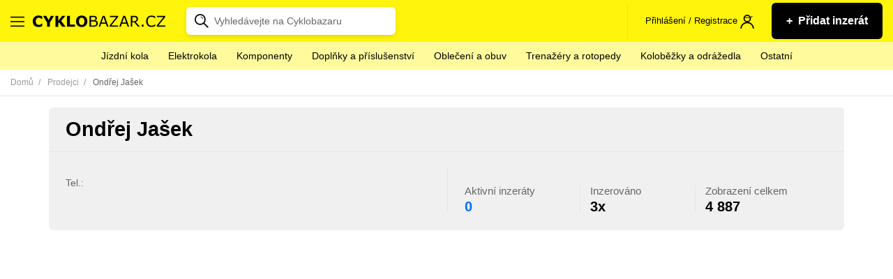

--- FILE ---
content_type: text/html; charset=utf-8
request_url: https://www.cyklobazar.cz/u/vwo9wMAPl2djM/ondrej-jasek
body_size: 28126
content:
<!DOCTYPE html> <html lang="cs-CZ"> <head> <meta charset="utf-8"> <meta http-equiv="X-UA-Compatible" content="IE=edge"> <meta name="viewport" content="width=device-width, initial-scale=1"> <meta name="robots" content="noindex, follow"> <meta name="author" content="Ondřej Plšek - http://ondraplsek.cz"> <meta name="description" content="Inzerce, prodej, nákup jízdních kol a cyklo vybavení. ⭐️ Prodej a nákup jízdních kol snadno z pohodlí domova."> <link rel="apple-touch-icon" sizes="57x57" href="/dist/images/icons/apple-icon-57x57.png"> <link rel="apple-touch-icon" sizes="60x60" href="/dist/images/icons/apple-icon-60x60.png"> <link rel="apple-touch-icon" sizes="72x72" href="/dist/images/icons/apple-icon-72x72.png"> <link rel="apple-touch-icon" sizes="76x76" href="/dist/images/icons/apple-icon-76x76.png"> <link rel="apple-touch-icon" sizes="114x114" href="/dist/images/icons/apple-icon-114x114.png"> <link rel="apple-touch-icon" sizes="120x120" href="/dist/images/icons/apple-icon-120x120.png"> <link rel="apple-touch-icon" sizes="144x144" href="/dist/images/icons/apple-icon-144x144.png"> <link rel="apple-touch-icon" sizes="152x152" href="/dist/images/icons/apple-icon-152x152.png"> <link rel="apple-touch-icon" sizes="180x180" href="/dist/images/icons/apple-icon-180x180.png"> <link rel="icon" type="image/png" sizes="192x192" href="/dist/images/icons/android-icon-192x192.png"> <link rel="icon" type="image/png" sizes="32x32" href="/dist/images/icons/favicon-32x32.png"> <link rel="icon" type="image/png" sizes="96x96" href="/dist/images/icons/favicon-96x96.png"> <link rel="icon" type="image/png" sizes="16x16" href="/dist/images/icons/favicon-16x16.png"> <link rel="manifest" href="/dist/static/manifest.json"> <meta name="theme-color" content="#fff40b"> <title id="snippet-seo-title">Ondřej Jašek | Cyklobazar.cz</title> <meta property="og:title" content="Ondřej Jašek"> <meta property="og:type" content="website"> <meta property="og:site_name" content="Cyklobazar.cz"> <meta property="og:description" content="Inzerce, prodej, nákup jízdních kol a cyklo vybavení. ⭐️ Prodej a nákup jízdních kol snadno z pohodlí domova."> <meta property="fb:app_id" content="508516755953733"> <meta name="twitter:card" content="Inzerce, prodej, nákup jízdních kol a cyklo vybavení. ⭐️ Prodej a nákup jízdních kol snadno z pohodlí domova."> <meta name="twitter:description" content="Inzerce, prodej, nákup jízdních kol a cyklo vybavení. ⭐️ Prodej a nákup jízdních kol snadno z pohodlí domova."> <meta name="twitter:title" content="Ondřej Jašek"> <link rel="search" type="application/opensearchdescription+xml" href="https://www.cyklobazar.cz/search.xml" title="Cyklobazar.cz"> <link rel="stylesheet" type="text/css" href="/dist/styles/main.1768311063.css"> <script>
      window.dataLayer = window.dataLayer || [];
    </script> <script>
  var dataLayer = window.dataLayer = window.dataLayer || [];

    dataLayer.push({"event":"userDataLoaded","user":{"isLogged":"no"}});
    dataLayer.push({"event":"pageDataLoaded","page":{"type":"other","currency":"CZK"}});
</script><!-- Google Tag Manager --> <script>(function(w,d,s,l,i){w[l]=w[l]||[];w[l].push({'gtm.start':
    new Date().getTime(),event:'gtm.js'});var f=d.getElementsByTagName(s)[0],
    j=d.createElement(s),dl=l!='dataLayer'?'&l='+l:'';j.async=true;j.src=
    'https://www.googletagmanager.com/gtm.js?id='+i+dl;f.parentNode.insertBefore(j,f);
    })(window,document,'script','dataLayer','GTM-5QM8VDM');</script> <!-- End Google Tag Manager --><script
        async
        src="https://pagead2.googlesyndication.com/pagead/js/adsbygoogle.js?client=ca-pub-3522312672741790"
        crossorigin="anonymous"></script> </head> <body> <!-- Google Tag Manager (noscript) --> <noscript><iframe src="https://www.googletagmanager.com/ns.html?id=GTM-5QM8VDM" height="0" width="0" style="display:none;visibility:hidden"></iframe></noscript> <!-- End Google Tag Manager (noscript) --> <svg class="shape__defs" width="0" height="0" xmlns="http://www.w3.org/2000/svg" xmlns:xlink="http://www.w3.org/1999/xlink" preserveAspectRatio="xMidYMid meet"> <symbol id="shape-basket-ball" viewBox="0 0 88.092 88.132"> <path d="M74.626 13.486C66.458 5.318 55.596.82 44.046.82c-11.55 0-22.41 4.498-30.58 12.666-16.862 16.862-16.862 44.297 0 61.16 8.168 8.168 19.03 12.666 30.58 12.666 11.55 0 22.412-4.498 30.58-12.666 16.862-16.863 16.862-44.298 0-61.16zm8.336 29.287c-9.85.426-19.127 4.234-26.403 10.824L47 44.044l26.022-26.02c6.335 7.04 9.642 15.853 9.934 24.75zm-37.95-37.65c9.35.227 18.145 3.72 25.07 9.954l-26.02 26.02-9.867-9.866c6.53-7.2 10.328-16.37 10.815-26.1zM31.24 28.278L18.027 15.064C24.39 9.342 32.333 5.93 40.832 5.24c-.503 8.58-3.867 16.648-9.59 23.037zm22.37 28.265C47 63.825 43.18 73.123 42.746 83c-9.228-.3-17.9-3.79-24.743-9.952L44.06 46.992zm2.953 2.952l13.54 13.54c-6.453 5.817-14.538 9.25-23.18 9.88.44-8.73 3.826-16.946 9.64-23.42zM15.077 18.01l13.22 13.217c-6.39 5.74-14.465 9.114-23.056 9.63.68-8.244 3.95-16.31 9.84-22.848zM5.123 45.033c9.75-.5 18.92-4.31 26.127-10.852l9.864 9.87L15.057 70.1C8.65 62.972 5.345 54.034 5.123 45.033zm67.926 25.05L59.51 56.55c6.466-5.793 14.658-9.162 23.36-9.602-.61 8.34-3.88 16.52-9.825 23.136z"></path> <path d="M74.626 13.486l.58-.58C66.886 4.586 55.81 0 44.046 0c-11.765 0-22.84 4.587-31.16 12.906C4.296 21.496 0 32.786 0 44.066c0 11.28 4.297 22.57 12.887 31.16 8.317 8.32 19.395 12.907 31.16 12.906 11.763 0 22.84-4.587 31.158-12.907 8.59-8.59 12.888-19.878 12.887-31.16 0-11.28-4.296-22.57-12.887-31.16l-.58.58-.578.58c8.272 8.273 12.406 19.133 12.407 30 0 10.87-4.135 21.73-12.407 30.002-8.018 8.016-18.663 12.424-30 12.426-11.338-.002-21.983-4.41-30-12.426-8.273-8.273-12.407-19.133-12.408-30 0-10.87 4.13-21.73 12.4-30.002l-.04.045.04-.045C22.06 6.05 32.7 1.64 44.04 1.64s21.984 4.41 30 12.42zm8.336 29.287l-.035-.82c-10.038.435-19.502 4.32-26.918 11.037l.55.607.58-.58-8.98-8.973 25.44-25.44-.58-.58-.61.547c6.2 6.9 9.43 15.52 9.72 24.23l.82-.02-.04-.82.03.82.82-.02c-.3-9.08-3.678-18.08-10.147-25.27l-.577-.64-27.21 27.21 10.69 10.68.58-.52c7.14-6.466 16.23-10.2 25.893-10.616l.81-.034-.028-.81zm-37.95-37.65l-.02.82c9.157.222 17.76 3.64 24.54 9.743l.55-.61-.58-.58-25.44 25.442-9.287-9.286-.58.58.607.55c6.656-7.346 10.53-16.695 11.027-26.617l-.82-.04-.02.818.02-.82-.82-.04c-.48 9.548-4.2 18.53-10.61 25.598l-.53.58 11 11 27.21-27.21-.64-.58C63.56 8.11 54.57 4.54 45.03 4.31l-.8-.02-.04.798zM31.24 28.278l.578-.58-13.213-13.213-.58.58.55.61c6.23-5.603 14-8.94 22.32-9.617l-.065-.816-.818-.047C39.52 13.59 36.23 21.48 30.63 27.732l.61.547.58-.58-.58.58.61.54c5.85-6.53 9.288-14.78 9.8-23.54l.055-.94-.94.07c-8.675.7-16.79 4.19-23.285 10.03l-.642.58 14.436 14.44.578-.648zm22.37 28.265l-.608-.55c-6.74 7.423-10.635 16.907-11.075 26.973l.818.035.026-.82c-9.03-.29-17.52-3.7-24.22-9.74l-.55.61.58.58 25.48-25.48 8.97 8.97.58-.57-.6-.55.61.55.58-.58-10.13-10.13-27.25 27.24.64.58c6.99 6.29 15.85 9.86 25.27 10.16l.81.02.04-.81c.42-9.68 4.17-18.8 10.65-25.94l.528-.58-.552-.55zm2.953 2.952l-.58.58 13.54 13.538.58-.58-.548-.608c-6.32 5.697-14.228 9.057-22.69 9.672l.06.818.818.04c.43-8.543 3.74-16.577 9.43-22.912l-.61-.548-.58.58.58-.58-.61-.547c-5.94 6.612-9.398 15.01-9.847 23.925l-.047.926.92-.07c8.82-.64 17.08-4.15 23.67-10.09l.64-.58L56.53 58.3l-.578.645zM15.077 18.01l-.58.578 13.22 13.22.58-.58-.548-.61c-6.26 5.615-14.15 8.916-22.56 9.42l.05.818.81.067c.66-8.073 3.86-15.966 9.63-22.366l-.61-.548-.58.57.58-.58-.61-.55C8.45 24.13 5.11 32.37 4.42 40.78l-.076.94.942-.052c8.773-.524 17.03-3.974 23.553-9.836l.64-.577-14.44-14.44-.58.64zM5.123 45.033l.042.818c9.936-.5 19.29-4.39 26.636-11.06l-.55-.6-.58.58 9.29 9.29-25.48 25.47.58.58.61-.55C9.4 62.58 6.16 53.84 5.94 45.02l-.82.02.047.82-.042-.82-.82.02c.23 9.186 3.61 18.316 10.15 25.593l.58.646L42.28 44.05l-11-10.995-.578.53c-7.07 6.42-16.06 10.15-25.62 10.64l-.798.04.02.8zm67.926 25.05l.57-.58L60.09 55.97l-.58.58.547.61c6.327-5.667 14.337-8.963 22.856-9.394l-.042-.818-.81-.06c-.6 8.17-3.8 16.172-9.62 22.648l.61.548.58-.58-.58.58.61.548c6.07-6.755 9.41-15.11 10.04-23.624l.07-.925-.93.047c-8.89.448-17.26 3.893-23.863 9.81l-.645.577 14.76 14.758.576-.643z"></path> </symbol> <symbol id="shape-bike" viewBox="0 0 64.367 39.498"> <path d="M11.703 16.09C5.24 16.09 0 21.333 0 27.797 0 34.26 5.24 39.5 11.703 39.5c6.463 0 11.703-5.24 11.703-11.703 0-6.464-5.24-11.705-11.703-11.705zm0 20.483c-4.847 0-8.778-3.93-8.778-8.778 0-4.848 3.93-8.778 8.778-8.778 4.848 0 8.778 3.93 8.778 8.778 0 4.848-3.93 8.778-8.77 8.778zm40.96-20.483c-6.464 0-11.702 5.242-11.702 11.706 0 6.463 5.24 11.702 11.71 11.702s11.71-5.24 11.71-11.702c0-6.464-5.24-11.705-11.7-11.705zm0 20.483c-4.847 0-8.777-3.93-8.777-8.778 0-4.848 3.93-8.778 8.777-8.778 4.85 0 8.778 3.93 8.778 8.778 0 4.848-3.92 8.778-8.77 8.778z"></path> <path d="M53.927 28.52c.023-.04.047-.08.067-.122.02-.042.033-.09.05-.133.014-.043.03-.09.04-.134.01-.04.015-.08.022-.13.007-.05.013-.1.016-.15l.004-.04c0-.03-.007-.05-.008-.08-.004-.05-.008-.1-.016-.16-.008-.04-.02-.09-.03-.13-.014-.045-.027-.09-.044-.134-.02-.05-.04-.097-.066-.145-.013-.027-.02-.053-.035-.077l-9.81-16.82L47.1 5.13c.408-.698.172-1.595-.526-2-.306-.18-.647-.228-.97-.175-.083-.014-.168-.025-.255-.025h-5.86c-.81 0-1.47.655-1.47 1.462 0 .806.65 1.462 1.46 1.462h3.79l-1.7 2.924H24.49l3.415-5.852h1.354c.8 0 1.46-.655 1.46-1.463S30.06 0 29.26 0h-7.315c-.807 0-1.462.655-1.462 1.462 0 .81.657 1.463 1.463 1.463h2.574L10.44 27.058c-.407.697-.17 1.593.527 2 .23.135.485.2.735.2.503 0 .994-.26 1.265-.726l8.976-15.388 8.978 15.388c.01.017.03.033.04.05.01.02.03.04.04.058l.03.04c.04.05.08.093.12.136l.02.016.04.037.04.03.12.09.05.03c.014.01.025.01.038.02l.016.01h.005l.122.06.013.01c.01 0 .02.01.03.01h.01l.095.03.087.03h.016l.033.002c.02.003.038.01.057.01.084.016.17.027.26.027h20.48c.086 0 .172-.01.26-.027l.06-.01c.08-.016.16-.04.24-.073l.03-.012c.05-.023.096-.046.144-.073.013-.008.022-.017.035-.025.045-.03.09-.06.13-.097.034-.028.07-.056.1-.087.04-.03.07-.067.1-.104.03-.035.06-.07.09-.11.024-.036.045-.08.07-.12zm-3.81-2.188H34.73l7.693-13.188zm-17.934-1.44L24.49 11.704h15.386z"></path> </symbol> <symbol id="shape-cr-sk" viewBox="0 0 58.735 27.251"> <path d="M58.376 12.244c-.59-.065-.762-.108-1.35-.302-.458-.13-.914-.13-1.306-.387-.262-.13-.197-.58-.392-.774-.638-.48-2.057-.66-3.135-.6-.36.02-.67.07-.915.13-.195 0-.195.41-.392.48-.26.13-.652-.77-.85.13 0 .13.393.13.328.26-.196.33-.522.71-.915.71-.53 0-.85-.71-1.38-.77-.26-.06-.39.32-.66.39-.26 0-.55-.26-.81-.19-.92.2-1.7 2.2-1.77 2.26-.26.13-.52-.38-.78-.32-.33.07-.92.58-.92.26 0-.13.39-1.35-.07-1.55-.26-.13-.59.2-.91.13-.14-.06.13-.32.06-.45-.07-.06-.33.13-.4.07-.33-.32-.33-.92-.72-1.18-.65-.45-1.5 2.87-2.55 2.03-.19-.19.13-.64-.06-.84-.2-.19-.66.13-.79-.06-1.11.51-2.68 1.35-3.27 2.39 0 .07-.52 2.07-.52 2.07-.2.26-.66.13-.85.39-.13.2.06.52-.07.71-1.96 2.39-4.12-.77-5.03 3.04.06.84-.92 1.75-.52 2.39.58.97 1.24 1.81 2.02 2.65.13-.06.32-.13.59-.06 1.18.13 2.09 1.81 3.33 2.07.78.13 6.33-.84 6.07-1.29-.26-.38-1.18-1.29-.33-1.8.91-.65 2.94-.19 3.66-.9.26-.26-.07-.84.13-1.16.52-.9 1.69.52 2.22.45 1.63-.26.13-.71 1.17-1.35.26-.13.67.13.93.068.72-.32.45-2.063.85-2.58.98-1.225 2.41-.062 3.52-.256.65-.067 1.04-.97 1.69-.97 1.63.064.65 1.29 1.89 1.68.2.13.46-.195.72-.26.523-.13 1.1-.12 1.46-.495.01-.01.03-.05.04-.07h-.04c0-.514-.435-1.073-.304-1.53.064-.45.65-.58.85-1.03.193-.386.13-.84.193-1.29.06-.62.57-1.47.555-2.1-.104-.05-.23-.05-.36-.09zM32.483 16.69c.13-.2-.064-.528.064-.727.194-.264.645-.13.838-.395 0 0 .515-2.045.515-2.11.58-1.057 2.125-1.915 3.22-2.443-.257-.33-.064-.945-.322-1.275-.258-.264-.773-.066-1.03-.264-.065-.066-.644-1.65-.71-1.715-.32-.26-.9-.06-1.287-.19-.32-.06-1.03-.26-1.28-.46-.13-.06-.13-.33-.26-.26-1.09.46 1.03.6-.83.79-.13 0-.32-.06-.45-.2-.19-.19-.13-.52-.32-.72-.26-.2-1.16-.26-.9-.46.84-.79 1.35.2.58-1.38 0-.07-.13-.07-.19 0-.06.13 0 .4-.13.46-.25.13-.57 0-.83 0s-.58.13-.84.07c-.58-.2-1.67-1.19-2.64-1.05-.38.07 1.03 1.52.97 1.65-.19.4-.83.27-1.16.53-.19.2-.12.66-.38.79-.96.4-1.35-1.32-1.54-1.58l-1.49-.93c-.13-.85 2.32-1.18.58-2.04-.32-.2-1.74.59-1.74.59-.19-.19 0-.52-.19-.72-.06-.13-.26 0-.45.07-.06 0-.13.2-.26.14-.13-.19-.06-.52-.32-.72-.84-.53-1.67.07-2.7-.79-.71-.52.26-1.05-.9-1.18-1.8-.33.47 1.65-1.53 1.36-.13.27-.14.5-.34.5-.11.03-.24-.02-.36-.11-.24-.03-.49-.1-.41-.41.08-.31.16-.57-.08-.44-.08.05-.15.13-.21.11-.06-.01-.09-.1-.04-.34.05-.25.05-.3-.48-.42C12.6.4 12.56.4 12.5.39c-.04-.04-.07-.1-.12-.1-.05 0-.09.086-.23.09-.14.01-.23-.234-.41-.294-.17-.06-.28.24-.39.56-.13.33 1.03.595.78.79-.78.66-1.87.73-2.64 1.19-.13.066 0 .396-.13.46-.52.267-1.23-.13-1.61.2-.32.265-.2.79-.52 1.057-.13.13-.26-.33-.45-.26-.58.13-.67.926-1.05 1.19-.2.2-.58-.13-.78.067-.192.13 0 .525-.19.723-.255.33-.964-.27-1.16-.27-1.61.25-1.863 1.5-2.38 2.56-.13.26-.126-.66-.384-.86-.18-.25-.42-.665-.65-.49-.2.15.195.33.02.44-.053.037-.114.06-.15.09.026.07.05.14.216.26.165.12.41.228.386.48-.01.1 0 .25 0 .4.33.478.75.95 1.2 1.25.13.067.58.15.64.55.19.92-.643.59-.77 1.32.81.66.84 1.05 1.54 2.81.29.02.5.07.69.44.042.09-.19.23-.09.31.4.31.97-.17 1.46.33.45.46.51 1.19.962 1.58.9.66 3.174 1.52 3.625 2.84h.06c1.03.53 1.807 1.92 3.16 1.39.26-.063.19-.59.45-.59.45 0 .9.6 1.354.46l.52-1.71c.26-.2.71.26.84.07.13-.13 0-2.046.06-2.18.19-.195.58-.063.832.07.125.066 0 .396.125.46.32 0 .58-.395.9-.395 1.87 0 3.35 1.45 5.084 1.65.26 0 .58.13.84.07.38-.2.51-.722.83-.86.46-.13 1.1.73 1.42.798.2 0 .45-.398.65-.267.32.26.45.53.45.79.97-3.898 3.09-.59 5.027-3.1z"></path> </symbol> <symbol id="shape-crown" viewBox="0 0 113.4 83.16"> <path d="M56.7 0c-5.537 0-10.08 4.543-10.08 10.08 0 2.708 1.077 5.192 2.835 7.01l-15.12 23.78-19.49-8.742c.16-.608.275-1.234.275-1.89 0-4.145-3.415-7.56-7.56-7.56S0 26.095 0 30.24c0 2.986 1.79 5.587 4.33 6.812l14.57 34.02v9.57c0 1.318 1.2 2.518 2.52 2.518h70.56c1.32 0 2.52-1.2 2.52-2.52v-9.568l14.57-34.02c2.54-1.225 4.33-3.826 4.33-6.812 0-4.145-3.414-7.56-7.56-7.56-4.145 0-7.56 3.415-7.56 7.56 0 .656.115 1.282.276 1.89l-19.49 8.742-15.12-23.783c1.757-1.82 2.834-4.306 2.834-7.01C66.78 4.54 62.237 0 56.7 0zm0 5.04c2.814 0 5.04 2.227 5.04 5.04 0 2.814-2.226 5.04-5.04 5.04-2.813 0-5.04-2.227-5.04-5.04s2.227-5.04 5.04-5.04zm-2.914 14.687c.922.28 1.905.433 2.914.433 1.01 0 1.993-.152 2.914-.433l16.38 25.712c.643 1.002 2.06 1.43 3.15.94l22.286-10.04c.613.445 1.28.816 2.01 1.063L90.286 68.04H23.113L9.963 37.408c.727-.247 1.394-.618 2.007-1.063l22.286 10.04c1.09.487 2.507.062 3.15-.945zM7.56 27.72c1.42 0 2.52 1.098 2.52 2.52s-1.1 2.52-2.52 2.52c-1.422 0-2.52-1.098-2.52-2.52s1.098-2.52 2.52-2.52zm98.28 0c1.422 0 2.52 1.098 2.52 2.52s-1.098 2.52-2.52 2.52c-1.42 0-2.52-1.098-2.52-2.52s1.1-2.52 2.52-2.52zM56.7 44.1c-4.84 0-8.82 3.98-8.82 8.82 0 4.842 3.98 8.82 8.82 8.82 4.842 0 8.82-3.978 8.82-8.82 0-4.84-3.98-8.82-8.82-8.82zm0 5.04c2.118 0 3.78 1.663 3.78 3.78 0 2.118-1.662 3.78-3.78 3.78-2.117 0-3.78-1.662-3.78-3.78 0-2.117 1.663-3.78 3.78-3.78zM23.94 73.08h65.52v5.04H23.94z"></path> </symbol> <symbol id="shape-chart-growth" viewBox="0 0 59.68 37.019"> <path d="M59.476 1.884C58.88.362 57.16-.39 55.636.204c-1.527.593-2.28 2.308-1.687 3.83.033.088.072.173.114.256L37.872 25.152c-.72-.355-1.582-.422-2.39-.107-.27.105-.513.246-.73.413l-12.36-7.854c.032-.427-.026-.866-.192-1.29-.595-1.523-2.315-2.275-3.84-1.682-1.448.563-2.2 2.134-1.766 3.593L4.412 31.48c-.428-.24-.92-.378-1.446-.378-1.638 0-2.966 1.325-2.966 2.96 0 1.633 1.328 2.957 2.966 2.957 1.638 0 2.966-1.326 2.966-2.96 0-.225-.027-.44-.075-.65L18.14 20.042c.718.35 1.573.412 2.375.1.284-.11.54-.26.767-.44l12.326 7.834c-.04.44.017.897.19 1.337.594 1.522 2.313 2.275 3.84 1.68 1.427-.555 2.178-2.09 1.783-3.532L55.897 5.798c.603.174 1.266.16 1.896-.084 1.527-.594 2.28-2.308 1.686-3.83z"></path> </symbol> <symbol id="shape-man-pc" viewBox="0 0 126.001 98.685"> <path d="M46.512 0l-.123 1.846c-.04.623-.35 1.026-.99 1.476-.61.43-1.51.785-2.34.862h-8.73c-5.92 0-10.71 4.875-10.71 10.828V26.21c-.11.36-.11.748 0 1.107v6.4c0 4.242 1.49 8.114 3.94 11.196v9.352L8.24 65.34C3.202 68.22 0 73.557 0 79.366v19.318h115.173c5.83 0 10.828-4.298 10.828-9.844 0-1.03-.93-1.968-1.96-1.968h-5.9V29.778c0-1.03-.94-1.968-1.97-1.968h-57.1V11.076c-.39-2.993-1.3-5.684-3.073-7.752-1.78-2.07-4.45-3.34-7.63-3.324h-1.85zm2.584 4.184c1.67.17 3.025.66 3.938 1.723 1.028 1.197 1.744 3.076 2.09 5.414v11.57c0-.28.004-.15 0 .13v.5c-.812-.396-1.608-.704-2.46-.86-2.344-.432-4.735-.346-7.013-.247-2.27.094-4.42.107-6.15-.37-1.72-.476-3.04-1.215-4.18-3.2-.41-.767-1.37-1.194-2.21-.983-.71.16-1.31.76-1.47 1.473.07-.27-.204.35-.74.984-.533.63-1.19 1.398-1.97 2.09-.446.4-.892.66-1.35.985v-8.37c0-3.865 2.99-6.89 6.766-6.89h8.86c1.547-.103 3.2-.644 4.553-1.6.712-.504.875-1.528 1.353-2.337zm-14.89 18.334c1.365 1.295 2.57 2.876 4.185 3.322 2.5.69 5.05.59 7.39.492 2.34-.098 4.53-.176 6.15.123 1.51.277 2.4.867 3.2 2.092v5.168c0 7.793-6.12 14.028-13.78 14.028-7.65 0-13.78-6.234-13.78-14.028v-5.66c.34-.198.76-.397 1.11-.615.93-.59 1.93-1.288 2.83-2.092.9-.804 1.77-1.644 2.46-2.46.11-.123.15-.256.25-.37zm24.857 9.23h55.125v55l-7.382.124H82.688v-7.875c0-5.573-2.913-10.77-7.752-13.535l-19.81-11.198V44.79c2.377-3.06 3.937-6.895 3.937-11.075v-1.968zm-7.875 16.856v7.875c-1.57 2.9-3.075 5.92-6.52 8.86l-.124.12-3.077 2.83-2.953-2.83-.246-.25c-2.822-3.05-5.515-6.67-6.768-10.09v-6.4c2.8 1.88 6.23 2.95 9.844 2.95 3.674 0 7.016-1.14 9.844-3.08zm-25.102 10.95l-2.338 8.86-.123.124v.123c-.37 3.07 2.956 5.65 5.783 4.31v-.12l7.383-3.57 2.59 2.46v23.01H19.69V82.94h-3.94v11.81H3.938V79.37c0-4.404 2.453-8.523 6.275-10.707zm4.06.37c1.238 2.18 2.447 4.276 4.06 6.153l-6.52 3.322h-.123v-.13c-.008-.05-.016 0 0-.13zm27.07 0l15.75 8.983c3.62 2.067 5.785 5.923 5.785 10.09v15.75H67.06V82.934h-3.937v11.813H43.436V71.86l2.83-2.584 7.752 3.69c2.867 1.3 6.302-1.183 5.906-4.305l-.123-.24v-.12s-1.09-3.2-2.09-6.52c-.19-.65-.32-1.19-.49-1.84zm-3.813.616c.227.783.37 1.522.615 2.338.957 3.177 1.738 5.937 1.846 6.275-.012.095-.028.262-.123.246h-.12l-6.64-3.2c1.84-2.01 3.46-3.86 4.43-5.66zM49.22 78.997c-1.088 0-1.97.882-1.97 1.97 0 1.086.882 1.967 1.97 1.967 1.086 0 1.968-.88 1.968-1.968 0-1.087-.88-1.97-1.97-1.97zm0 7.875c-1.088 0-1.97.88-1.97 1.968s.882 1.97 1.97 1.97c1.086 0 1.968-.882 1.968-1.97 0-1.087-.88-1.968-1.97-1.968zm33.468 3.937h38.39c-.99 2.13-2.925 3.93-5.906 3.93H82.688z"></path> </symbol> <symbol id="shape-movie" viewBox="0 0 80.783 76.825"> <path d="M38.412 76.825h42.37v-5.398h-22.76c11.246-6.747 18.803-18.98 18.803-33.015C76.825 17.272 59.553 0 38.412 0 17.272 0 0 17.272 0 38.412s17.272 38.413 38.412 38.413zm0-71.428c18.172 0 33.015 14.843 33.015 33.015S56.674 71.427 38.412 71.427c-18.26 0-33.015-14.843-33.015-33.015S20.24 5.397 38.412 5.397z"></path> <path d="M25.548 35.174c2.43 0 4.948-.9 6.837-2.79 1.8-1.798 2.79-4.227 2.79-6.836 0-2.61-.99-4.948-2.79-6.837-3.778-3.775-9.805-3.775-13.583 0-1.8 1.8-2.79 4.23-2.79 6.84 0 2.61.99 4.948 2.79 6.837 1.798 1.8 4.227 2.79 6.746 2.79zM44.53 44.53c-3.78 3.778-3.78 9.805 0 13.583 1.89 1.89 4.318 2.79 6.836 2.79 2.43 0 4.948-.9 6.838-2.79 3.778-3.778 3.778-9.805 0-13.584-3.87-3.78-9.986-3.78-13.674 0zm6.747-9.356c2.428 0 4.947-.9 6.837-2.79 1.8-1.798 2.788-4.227 2.788-6.836 0-2.61-.99-4.948-2.788-6.837-3.78-3.685-9.896-3.685-13.584 0-1.8 1.8-2.79 4.23-2.79 6.84 0 2.61.99 4.948 2.79 6.837 1.8 1.8 4.318 2.79 6.747 2.79zM18.71 44.53c-3.777 3.778-3.777 9.805 0 13.583 1.89 1.89 4.32 2.79 6.838 2.79 2.43 0 4.948-.9 6.837-2.79 3.78-3.778 3.78-9.805 0-13.584-3.778-3.78-9.895-3.78-13.674 0zm19.702-1.62c2.52 0 4.498-1.98 4.498-4.498 0-2.52-1.98-4.498-4.498-4.498-2.52 0-4.497 1.98-4.497 4.498 0 2.52 1.98 4.498 4.497 4.498z"></path> </symbol> <symbol id="shape-phone" viewBox="0 0 86.594 155.107"> <g transform="translate(-36.792 -13.976) scale(.26458)"> <path d="M425.625 57.824h-245.85c-19.05 0-35.717 16.072-35.717 35.717v504.8c0 19.05 16.072 35.72 35.717 35.72h245.85c19.05 0 35.718-16.07 35.718-35.71V92.95c0-19.05-16.67-35.12-35.718-35.12zm16.073 540.515c0 8.92-7.144 16.07-16.072 16.07h-245.85c-8.93 0-16.073-7.15-16.073-16.07v-55.37h278.59v55.36zm0-75.01H163.702V128.66h278.59v394.67zm0-413.72H163.702V92.94c0-8.93 7.143-16.073 16.072-16.073h88.102c.595 3.572 3.57 6.55 7.738 6.55h54.17c3.572 0 6.55-2.974 7.74-6.546h88.695c8.93 0 16.07 7.15 16.07 16.08v16.67z"></path> <path d="M425.625 57.824v-5h-245.85c-5.467 0-10.75 1.154-15.583 3.22-7.25 3.104-13.497 8.243-17.97 14.724-4.472 6.476-7.165 14.338-7.164 22.773v504.8c0 5.47 1.154 10.75 3.22 15.59 3.104 7.25 8.244 13.5 14.724 17.97 6.476 4.48 14.338 7.17 22.773 7.17h245.85c5.468 0 10.753-1.15 15.584-3.22 7.24-3.1 13.49-8.24 17.97-14.72 4.47-6.47 7.16-14.33 7.16-22.77V92.95c0-5.494-1.21-10.77-3.34-15.555-3.2-7.182-8.45-13.285-14.93-17.63-6.49-4.34-14.25-6.934-22.46-6.935v10c4.06 0 8 .854 11.66 2.41 5.48 2.33 10.29 6.25 13.68 11.096 3.39 4.856 5.37 10.58 5.37 16.62v505.39c0 4.2-.89 8.2-2.49 11.87-2.39 5.5-6.41 10.243-11.36 13.58-4.95 3.34-10.793 5.268-16.875 5.267H179.77c-4.203 0-8.202-.89-11.87-2.486-5.5-2.39-10.244-6.404-13.58-11.352-3.34-4.95-5.267-10.793-5.267-16.875V93.54c0-4.202.888-8.2 2.486-11.87 2.39-5.5 6.4-10.243 11.35-13.58 4.95-3.34 10.79-5.267 16.87-5.266h245.85v-5zm16.073 540.515h-5c-.004 3.11-1.228 5.84-3.224 7.84-2.005 1.99-4.73 3.22-7.85 3.22h-245.85c-3.12-.01-5.843-1.23-7.848-3.23-1.996-2.01-3.22-4.73-3.223-7.85v-50.36h268.59v50.36h5v-5H436.7v5h5v5h5.596v-65.36H158.702v60.36c-.004 5.81 2.344 11.12 6.152 14.92 3.8 3.81 9.11 6.15 14.92 6.15h245.85c5.81 0 11.122-2.35 14.92-6.15 3.81-3.8 6.157-9.11 6.153-14.92h-5v5zm0-75.01v-5H168.702V133.66h268.59v389.67h5v-5h-.595v10h5.596V123.66h-288.59v404.67h282.994v-5zm0-413.72v-5H168.702V92.94c.004-3.12 1.228-5.845 3.223-7.85 2.005-1.996 4.73-3.22 7.85-3.223h88.1v-5l-4.93.82c.483 2.897 1.923 5.557 4.14 7.53 1.106.984 2.41 1.792 3.858 2.346 1.446.55 3.034.85 4.67.85h54.172c1.59 0 3.118-.34 4.48-.91 2.048-.86 3.723-2.21 5.045-3.768 1.322-1.567 2.312-3.36 2.957-5.29l-4.743-1.584v5h88.696c3.12.01 5.845 1.23 7.85 3.23 1.996 2.01 3.22 4.73 3.224 7.85v16.67h5v-5h-.596v10h5.596V92.95c.004-5.81-2.344-11.123-6.152-14.92-3.8-3.81-9.11-6.158-14.92-6.153h-92.3l-1.14 3.42c-.327 1-.95 1.93-1.556 2.457-.302.27-.587.44-.822.54-.24.1-.422.13-.618.136h-54.17c-.447 0-.794-.077-1.096-.19-.45-.174-.814-.448-1.115-.825-.298-.374-.513-.85-.596-1.354l-.7-4.18h-92.34c-5.81 0-11.13 2.35-14.92 6.16-3.81 3.8-6.16 9.11-6.16 14.92v21.67h283z"></path> <circle cx="302.403" cy="578.694" r="16.668"></circle> <path d="M302.403 562.026v5c3.237.003 6.122 1.298 8.25 3.417 2.12 2.128 3.414 5.014 3.417 8.25-.003 3.238-1.298 6.124-3.417 8.252-2.128 2.12-5.013 3.414-8.25 3.417-3.238-.003-6.124-1.298-8.25-3.418-2.12-2.127-3.415-5.013-3.417-8.25.002-3.237 1.298-6.123 3.417-8.25 2.127-2.12 5.012-3.415 8.25-3.418v-10c-5.968-.003-11.417 2.434-15.322 6.347-3.91 3.905-6.34 9.354-6.34 15.32 0 5.97 2.44 11.417 6.35 15.322 3.91 3.913 9.36 6.35 15.33 6.347 5.97.003 11.42-2.434 15.32-6.347 3.92-3.905 6.35-9.354 6.35-15.32.01-5.97-2.43-11.417-6.34-15.322-3.9-3.913-9.35-6.35-15.32-6.347z"></path> </g> </symbol> <symbol id="shape-seal-bg" viewBox="0 0 23.279 23.283"> <path d="M16.16 22.318c-.598.732-1.818 1.08-2.712.776-.894-.306-2.348-.28-3.23.054-.885.335-2.116.027-2.737-.684-.62-.712-1.89-1.417-2.82-1.57-.93-.15-1.84-1.033-2.03-1.96-.18-.927-.93-2.174-1.66-2.772C.24 15.565-.11 14.344.2 13.45c.307-.894.28-2.348-.053-3.23C-.2 9.334.11 8.103.82 7.48c.71-.622 1.418-1.893 1.57-2.826.15-.932 1.033-1.844 1.96-2.028.926-.183 2.173-.93 2.77-1.662.6-.732 1.82-1.08 2.712-.776.9.305 2.35.28 3.236-.055.88-.333 2.113-.025 2.736.687.62.71 1.89 1.417 2.825 1.57.93.15 1.84 1.033 2.022 1.96.186.926.934 2.173 1.665 2.77.73.6 1.08 1.82.775 2.713-.305.894-.28 2.35.054 3.232.333.884.026 2.115-.686 2.737-.712.622-1.417 1.893-1.57 2.826-.15.932-1.033 1.845-1.96 2.027-.926.183-2.173.93-2.77 1.662z"></path> </symbol> <symbol id="shape-target" viewBox="0 0 141.737 141.776"> <path d="M124.032.025c-.64.08-1.243.354-1.723.787l-14.18 12.6c-.668.605-1.04 1.464-1.035 2.363v14.42l-9.94 9.943c-10.315-9.258-23.95-14.913-38.88-14.913C26.127 25.225 0 51.353 0 83.5c0 32.148 26.128 58.276 58.276 58.276 32.147 0 58.275-26.128 58.275-58.276 0-14.944-5.64-28.61-14.91-38.932l9.897-9.893H126c.908-.004 1.77-.4 2.364-1.083l12.6-14.175c1.14-1.313 1.002-3.303-.31-4.444-.57-.495-1.298-.77-2.053-.773h-11.02V3.175c.01-1.74-1.39-3.162-3.13-3.175-.14 0-.28.007-.415.025zm-2.756 10.14v7.185c0 1.74 1.41 3.15 3.15 3.15h7.137l-6.99 7.875H113.4V17.153zm-63 21.36c13.233 0 25.285 4.923 34.453 13.043L81.55 55.74c-6.3-5.292-14.43-8.465-23.28-8.465-19.97 0-36.226 16.256-36.226 36.225 0 19.97 16.255 36.226 36.225 36.226S94.5 103.47 94.5 83.5c0-8.86-3.21-16.977-8.514-23.28L97.16 49.047c8.13 9.17 13.09 21.21 13.09 34.453 0 28.743-23.232 51.975-51.974 51.975C29.533 135.475 6.3 112.242 6.3 83.5s23.233-51.975 51.976-51.975zm0 22.05c7.133 0 13.667 2.5 18.8 6.645L66.94 70.36c-2.486-1.645-5.476-2.61-8.662-2.61-8.66 0-15.75 7.09-15.75 15.75s7.09 15.75 15.75 15.75 15.75-7.09 15.75-15.75c0-3.194-1.006-6.172-2.658-8.662l10.14-10.14c4.152 5.14 6.69 11.66 6.69 18.802 0 16.565-13.36 29.925-29.924 29.925-16.565 0-29.926-13.36-29.926-29.925s13.36-29.925 29.926-29.925zm0 20.476c1.454 0 2.81.36 4.035.94l-6.25 6.25c-1.26 1.2-1.31 3.195-.11 4.456 1.2 1.26 3.196 1.313 4.457.114l.09-.09 6.3-6.3c.59 1.236.936 2.615.936 4.085 0 5.258-4.194 9.45-9.45 9.45-5.257 0-9.45-4.192-9.45-9.45 0-5.255 4.193-9.45 9.45-9.45z"></path> </symbol> <symbol id="shape-trees" viewBox="0 0 82.409 82.429"> <path d="M44.65 41.163h-1.873c0 2.7-.546 5.262-1.533 7.595-1.48 3.5-3.958 6.484-7.073 8.588-3.11 2.105-6.86 3.332-10.9 3.332-2.7 0-5.26-.546-7.59-1.532-3.5-1.48-6.483-3.958-8.59-7.074-2.102-3.117-3.33-6.86-3.33-10.91 0-2.698.546-5.26 1.53-7.594 1.48-3.5 3.96-6.483 7.075-8.588 3.117-2.105 6.86-3.33 10.91-3.332 2.7 0 5.26.546 7.595 1.533 3.5 1.48 6.482 3.96 8.587 7.08 2.105 3.12 3.33 6.86 3.333 10.91h3.744c0-3.2-.65-6.27-1.83-9.05-1.765-4.174-4.712-7.722-8.424-10.23-3.71-2.51-8.2-3.975-13.01-3.974-3.206 0-6.27.65-9.054 1.83-4.18 1.76-7.728 4.71-10.236 8.42-2.516 3.706-3.98 8.19-3.98 13 0 3.208.65 6.27 1.83 9.056 1.766 4.176 4.713 7.724 8.425 10.23 3.71 2.51 8.196 3.98 13.006 3.98 3.21 0 6.28-.65 9.06-1.83 4.18-1.762 7.73-4.71 10.24-8.42s3.978-8.197 3.977-13.008zm9.188 10.757l-.254 28.49c-.01 1.035.822 1.88 1.856 1.89 1.035.01 1.88-.822 1.89-1.856l.254-28.49c.01-1.034-.822-1.88-1.857-1.89-1.034-.008-1.88.823-1.89 1.857"></path> <path d="M21.5 41.217v39.34c0 1.033.838 1.872 1.872 1.872 1.035 0 1.873-.84 1.873-1.88V41.21c0-1.033-.838-1.87-1.873-1.87-1.034 0-1.873.84-1.873 1.873"></path> <path d="M32.647 43.53l-9.275 9.276-9.275-9.276c-.73-.73-1.917-.73-2.65 0-.73.732-.73 1.918 0 2.65l10.6 10.6c.733.73 1.918.73 2.65 0l10.6-10.6c.73-.732.73-1.918 0-2.65-.732-.73-1.918-.73-2.65 0z"></path> <path d="M55.52 1.874l-1.732-.714-12.662 30.732c-.193.47-.187 1 .016 1.464 1.047 2.396 1.637 5.03 1.637 7.807-.01 4.12-1.28 7.926-3.46 11.074-2.18 3.146-5.26 5.624-8.87 7.057-.47.187-.848.556-1.04 1.025l-.66 1.6c-.24.58-.18 1.23.17 1.75s.93.83 1.56.83l50.044-.016c.626 0 1.21-.313 1.556-.833.35-.52.415-1.176.176-1.756L57.25 1.16C56.962.46 56.277 0 55.52 0s-1.444.46-1.732 1.16l1.732.714-1.732.713 23.95 58.167-47.25.013.002 1.873 1.73.715.664-1.605-1.73-.715.69 1.74c4.3-1.71 7.966-4.657 10.562-8.406 2.596-3.75 4.12-8.31 4.12-13.21 0-3.31-.706-6.46-1.952-9.31l-1.716.75 1.732.71L57.25 2.58l-1.73-.713-1.732.713z"></path> </symbol> <symbol id="shape-magnifier" viewBox="0 0 476.17 473.1"> <path fill="currentColor" d="M356.84,42.52a133,133,0,1,1-133,133h0a133,133,0,0,1,133-133m0-40.93a173.92,173.92,0,1,0,67.74,13.66A174,174,0,0,0,356.84,1.59h0Z" transform="translate(-182.88 -1.56)"></path> <rect fill="currentColor" x="541.43" y="260.59" width="40.95" height="233.83" transform="translate(-285.24 506.32) rotate(-45)"></rect> </symbol> <symbol id="eye" viewBox="0 0 24 24"> <path d="M12,9A3,3 0 0,0 9,12A3,3 0 0,0 12,15A3,3 0 0,0 15,12A3,3 0 0,0 12,9M12,17A5,5 0 0,1 7,12A5,5 0 0,1 12,7A5,5 0 0,1 17,12A5,5 0 0,1 12,17M12,4.5C7,4.5 2.73,7.61 1,12C2.73,16.39 7,19.5 12,19.5C17,19.5 21.27,16.39 23,12C21.27,7.61 17,4.5 12,4.5Z"></path> </symbol> <symbol id="message-reply" viewBox="0 0 24 24"> <path d="M22,4C22,2.89 21.1,2 20,2H4A2,2 0 0,0 2,4V16A2,2 0 0,0 4,18H18L22,22V4Z"></path> </symbol> <symbol id="play" viewBox="0 0 24 24"> <path d="M8,5.14V19.14L19,12.14L8,5.14Z"></path> </symbol> <symbol id="plus" viewBox="0 0 24 24"> <path d="M19,13H13V19H11V13H5V11H11V5H13V11H19V13Z"></path> </symbol> </svg> <div class="layout"> <cb-header class="cb-header" translate="no"> <div class="headroom"> <header class="header"> <div class="header__flex"> <button role="button" class="header__plain-btn header__breadcrumb-toggle"> <svg class="shape shape-breadcrumb"> <use href="/dist/images/shapes.1768311063.svg#breadcrumb"></use> </svg> <svg class="shape shape-close"> <use href="/dist/images/shapes.1768311063.svg#close"></use> </svg> </button> <a href="/" class="header__plain-btn header__logo"> <svg class="shape shape-logo-large"> <use href="/dist/images/shapes.1768311063.svg#logo"></use> </svg> <svg class="shape shape-logo-small"> <use href="/dist/images/shapes.1768311063.svg#logo-letter"></use> </svg> </a> <div class="header__fulltext"> <search-suggestions translate="no" class="fulltext-search" query="" base-path="" suggestions-url="/u/vwo9wMAPl2djM/ondrej-jasek?header-fulltextSearch-type=%7BTYPE%7D&amp;header-fulltextSearch-q=%7BQUERY%7D&amp;do=header-fulltextSearch-fulltextSuggestion" results-url="/u/vwo9wMAPl2djM/ondrej-jasek?header-fulltextSearch-q=%7BQUERY%7D&amp;do=header-fulltextSearch-allResults" style-url="/dist/styles/main.1768311063.css"> <form action="/u/vwo9wMAPl2djM/ondrej-jasek" method="post" id="frm-header-fulltextSearch-fulltextSearchForm" class="fulltext-search__form"> <button type="submit" name="_submit" role="button"> <svg class="shape"> <use href="/dist/images/shapes.1768311063.svg#magnifier"></use> </svg> </button> <input type="search" name="q" autocomplete="off" id="frm-header-fulltextSearch-fulltextSearchForm-q" required data-nette-rules='[{"op":":filled","msg":"This field is required."}]' placeholder="Vyhledávejte na Cyklobazaru"> <input type="hidden" name="_do" value="header-fulltextSearch-fulltextSearchForm-submit"></form> </search-suggestions> <button role="button" class="header__plain-btn header__fulltext__close-mobile-search-btn"> <svg class="shape shape-close"> <use href="/dist/images/shapes.1768311063.svg#close"></use> </svg> </button> </div> </div> <div class="header__flex"> <ul class="header__sections-menu"> <li> <a href="/blog" class="header__link"> Blog </a> </li> <li> <a href="/video" class="header__link"> Videa </a> </li> <li> <a href="/znacky" class="header__link"> Značky </a> </li> <li> <a href="/ztracena-kola" class="header__link"> Ztracená kola </a> </li> <li> <a href="/seznam-prodejcu" class="header__link active"> Prodejci </a> </li> <li> <a href="/stranka/reklama" class="header__link"> Reklama </a> </li> </ul> <ul class="header__user-menu"> <li> <button role="button" class="cb-btn header__link header__open-mobile-search-btn"> <svg class="shape"> <use href="/dist/images/shapes.1768311063.svg#magnifier"></use> </svg> </button> </li> <li> <a href="/u/vwo9wMAPl2djM/ondrej-jasek?do=signIn" rel="nofollow" class="cb-btn header__link"> <span class="hidden-xs hidden-sm">Přihlášení / Registrace</span> <svg class="shape"> <use href="/dist/images/shapes.1768311063.svg#user"></use> </svg> </a> </li> <li> <a href="/vytvoreni-inzeratu/krok-1" class="cb-btn cb-btn--dark" rel="nofollow"> <span class="hidden-xs">+&nbsp;&nbsp;Přidat inzerát</span> <span class="visible-xs">+&nbsp;Inzerát</span> </a> </li> </ul> </div> </header> <nav class="header__mobile-menu"> <mobile-header-categories translate="no" base-path="" category-tree="[&#123;&quot;id&quot;:1,&quot;name&quot;:&quot;Jízdní kola&quot;,&quot;slug&quot;:&quot;kola&quot;,&quot;level&quot;:1,&quot;activeAdsCount&quot;:6173,&quot;children&quot;:[&#123;&quot;id&quot;:&quot;1-1&quot;,&quot;name&quot;:&quot;Horská kola&quot;,&quot;slug&quot;:&quot;horska-kola&quot;,&quot;level&quot;:2,&quot;activeAdsCount&quot;:2836,&quot;children&quot;:[&#123;&quot;id&quot;:&quot;1-162&quot;,&quot;name&quot;:&quot;Pevná horská kola&quot;,&quot;slug&quot;:&quot;pevna-horska-kola&quot;,&quot;level&quot;:3,&quot;activeAdsCount&quot;:1318,&quot;children&quot;:[],&quot;link&quot;:&quot;/pevna-horska-kola&quot;},&#123;&quot;id&quot;:&quot;1-2&quot;,&quot;name&quot;:&quot;Celoodpružená kola&quot;,&quot;slug&quot;:&quot;celoodpruzena-kola&quot;,&quot;level&quot;:3,&quot;activeAdsCount&quot;:1518,&quot;children&quot;:[&#123;&quot;id&quot;:&quot;1-169&quot;,&quot;name&quot;:&quot;Cross country (XC) / závodní&quot;,&quot;slug&quot;:&quot;xc-celoodpruzena-kola&quot;,&quot;level&quot;:4,&quot;activeAdsCount&quot;:390,&quot;children&quot;:[],&quot;link&quot;:&quot;/xc-celoodpruzena-kola&quot;},&#123;&quot;id&quot;:&quot;1-170&quot;,&quot;name&quot;:&quot;Trailová (allmoutain) kola&quot;,&quot;slug&quot;:&quot;trailova-kola&quot;,&quot;level&quot;:4,&quot;activeAdsCount&quot;:508,&quot;children&quot;:[],&quot;link&quot;:&quot;/trailova-kola&quot;},&#123;&quot;id&quot;:&quot;1-171&quot;,&quot;name&quot;:&quot;Enduro kola&quot;,&quot;slug&quot;:&quot;enduro-kola&quot;,&quot;level&quot;:4,&quot;activeAdsCount&quot;:508,&quot;children&quot;:[],&quot;link&quot;:&quot;/enduro-kola&quot;},&#123;&quot;id&quot;:&quot;1-5&quot;,&quot;name&quot;:&quot;Sjezd, freeride, downhill&quot;,&quot;slug&quot;:&quot;sjezd-freeride-downhill&quot;,&quot;level&quot;:4,&quot;activeAdsCount&quot;:106,&quot;children&quot;:[],&quot;link&quot;:&quot;/sjezd-freeride-downhill&quot;}],&quot;link&quot;:&quot;/celoodpruzena-kola&quot;}],&quot;link&quot;:&quot;/horska-kola&quot;},&#123;&quot;id&quot;:&quot;1-4&quot;,&quot;name&quot;:&quot;Silniční kola&quot;,&quot;slug&quot;:&quot;silnicni-kola&quot;,&quot;level&quot;:2,&quot;activeAdsCount&quot;:1512,&quot;children&quot;:[&#123;&quot;id&quot;:&quot;1-172&quot;,&quot;name&quot;:&quot;Rekreační/Fitness silniční kola&quot;,&quot;slug&quot;:&quot;rekreacni-silnicni-kola&quot;,&quot;level&quot;:3,&quot;activeAdsCount&quot;:363,&quot;children&quot;:[],&quot;link&quot;:&quot;/rekreacni-silnicni-kola&quot;},&#123;&quot;id&quot;:&quot;1-173&quot;,&quot;name&quot;:&quot;Závodní silniční kola&quot;,&quot;slug&quot;:&quot;zavodni-silnicni-kola&quot;,&quot;level&quot;:3,&quot;activeAdsCount&quot;:1099,&quot;children&quot;:[],&quot;link&quot;:&quot;/zavodni-silnicni-kola&quot;},&#123;&quot;id&quot;:&quot;1-174&quot;,&quot;name&quot;:&quot;Triatlonová a časovkářská kola&quot;,&quot;slug&quot;:&quot;triatlonova-casovkarska-kola&quot;,&quot;level&quot;:3,&quot;activeAdsCount&quot;:42,&quot;children&quot;:[],&quot;link&quot;:&quot;/triatlonova-casovkarska-kola&quot;}],&quot;link&quot;:&quot;/silnicni-kola&quot;},&#123;&quot;id&quot;:&quot;1-7&quot;,&quot;name&quot;:&quot;Dětská kola&quot;,&quot;slug&quot;:&quot;detska-kola&quot;,&quot;level&quot;:2,&quot;activeAdsCount&quot;:597,&quot;children&quot;:[&#123;&quot;id&quot;:&quot;1-107&quot;,&quot;name&quot;:&quot;90-100 cm / 2-3 roky&quot;,&quot;slug&quot;:&quot;detska-kola-12&quot;,&quot;level&quot;:3,&quot;activeAdsCount&quot;:24,&quot;children&quot;:[],&quot;link&quot;:&quot;/detska-kola-12&quot;},&#123;&quot;id&quot;:&quot;1-108&quot;,&quot;name&quot;:&quot;95-105 cm / 3-4 roky&quot;,&quot;slug&quot;:&quot;detska-kola-14&quot;,&quot;level&quot;:3,&quot;activeAdsCount&quot;:27,&quot;children&quot;:[],&quot;link&quot;:&quot;/detska-kola-14&quot;},&#123;&quot;id&quot;:&quot;1-109&quot;,&quot;name&quot;:&quot;100-115 cm / 4-5 let&quot;,&quot;slug&quot;:&quot;detska-kola-16&quot;,&quot;level&quot;:3,&quot;activeAdsCount&quot;:123,&quot;children&quot;:[],&quot;link&quot;:&quot;/detska-kola-16&quot;},&#123;&quot;id&quot;:&quot;1-110&quot;,&quot;name&quot;:&quot;110-120 cm / 5-6 let&quot;,&quot;slug&quot;:&quot;detska-kola-18&quot;,&quot;level&quot;:3,&quot;activeAdsCount&quot;:5,&quot;children&quot;:[],&quot;link&quot;:&quot;/detska-kola-18&quot;},&#123;&quot;id&quot;:&quot;1-111&quot;,&quot;name&quot;:&quot;115-130 cm / 6-9 let&quot;,&quot;slug&quot;:&quot;detska-kola-20&quot;,&quot;level&quot;:3,&quot;activeAdsCount&quot;:168,&quot;children&quot;:[],&quot;link&quot;:&quot;/detska-kola-20&quot;},&#123;&quot;id&quot;:&quot;1-112&quot;,&quot;name&quot;:&quot;125-155 cm / 12 let&quot;,&quot;slug&quot;:&quot;detska-kola-24&quot;,&quot;level&quot;:3,&quot;activeAdsCount&quot;:168,&quot;children&quot;:[],&quot;link&quot;:&quot;/detska-kola-24&quot;},&#123;&quot;id&quot;:&quot;1-113&quot;,&quot;name&quot;:&quot;nad 135 cm / 12 let a více&quot;,&quot;slug&quot;:&quot;detska-kola-26&quot;,&quot;level&quot;:3,&quot;activeAdsCount&quot;:80,&quot;children&quot;:[],&quot;link&quot;:&quot;/detska-kola-26&quot;}],&quot;link&quot;:&quot;/detska-kola&quot;},&#123;&quot;id&quot;:&quot;1-168&quot;,&quot;name&quot;:&quot;Gravel bike&quot;,&quot;slug&quot;:&quot;gravel-bike&quot;,&quot;level&quot;:2,&quot;activeAdsCount&quot;:583,&quot;children&quot;:[],&quot;link&quot;:&quot;/gravel-bike&quot;},&#123;&quot;id&quot;:&quot;1-3&quot;,&quot;name&quot;:&quot;Krosová a trekingová kola&quot;,&quot;slug&quot;:&quot;krosova-a-trekingova-kola&quot;,&quot;level&quot;:2,&quot;activeAdsCount&quot;:173,&quot;children&quot;:[],&quot;link&quot;:&quot;/krosova-a-trekingova-kola&quot;},&#123;&quot;id&quot;:&quot;1-53&quot;,&quot;name&quot;:&quot;Retro/Historická kola&quot;,&quot;slug&quot;:&quot;retro-historicka-kola&quot;,&quot;level&quot;:2,&quot;activeAdsCount&quot;:114,&quot;children&quot;:[],&quot;link&quot;:&quot;/retro-historicka-kola&quot;},&#123;&quot;id&quot;:&quot;1-52&quot;,&quot;name&quot;:&quot;Dámská kola&quot;,&quot;slug&quot;:&quot;damska-kola&quot;,&quot;level&quot;:2,&quot;activeAdsCount&quot;:97,&quot;children&quot;:[],&quot;link&quot;:&quot;/damska-kola&quot;},&#123;&quot;id&quot;:&quot;1-51&quot;,&quot;name&quot;:&quot;Cyklokrosová kola&quot;,&quot;slug&quot;:&quot;cyklokrosova-kola&quot;,&quot;level&quot;:2,&quot;activeAdsCount&quot;:86,&quot;children&quot;:[],&quot;link&quot;:&quot;/cyklokrosova-kola&quot;},&#123;&quot;id&quot;:&quot;1-6&quot;,&quot;name&quot;:&quot;BMX, street, dirt, freestyle&quot;,&quot;slug&quot;:&quot;bmx-street-dirt-freestyle&quot;,&quot;level&quot;:2,&quot;activeAdsCount&quot;:84,&quot;children&quot;:[],&quot;link&quot;:&quot;/bmx-street-dirt-freestyle&quot;},&#123;&quot;id&quot;:&quot;1-55&quot;,&quot;name&quot;:&quot;Městská kola&quot;,&quot;slug&quot;:&quot;mestska-kola&quot;,&quot;level&quot;:2,&quot;activeAdsCount&quot;:38,&quot;children&quot;:[],&quot;link&quot;:&quot;/mestska-kola&quot;},&#123;&quot;id&quot;:&quot;1-56&quot;,&quot;name&quot;:&quot;Fixie/Singlespeed kola&quot;,&quot;slug&quot;:&quot;fixie-singlespeed-kola&quot;,&quot;level&quot;:2,&quot;activeAdsCount&quot;:16,&quot;children&quot;:[],&quot;link&quot;:&quot;/fixie-singlespeed-kola&quot;},&#123;&quot;id&quot;:&quot;1-9&quot;,&quot;name&quot;:&quot;Jiné druhy kol&quot;,&quot;slug&quot;:&quot;jine-druhy-kol&quot;,&quot;level&quot;:2,&quot;activeAdsCount&quot;:15,&quot;children&quot;:[],&quot;link&quot;:&quot;/jine-druhy-kol&quot;},&#123;&quot;id&quot;:&quot;1-65&quot;,&quot;name&quot;:&quot;Fatbike&quot;,&quot;slug&quot;:&quot;fatbike&quot;,&quot;level&quot;:2,&quot;activeAdsCount&quot;:12,&quot;children&quot;:[],&quot;link&quot;:&quot;/fatbike&quot;},&#123;&quot;id&quot;:&quot;1-54&quot;,&quot;name&quot;:&quot;Skládací kola&quot;,&quot;slug&quot;:&quot;skladaci-kola&quot;,&quot;level&quot;:2,&quot;activeAdsCount&quot;:7,&quot;children&quot;:[],&quot;link&quot;:&quot;/skladaci-kola&quot;},&#123;&quot;id&quot;:&quot;1-75&quot;,&quot;name&quot;:&quot;Tandemy, dvojkola&quot;,&quot;slug&quot;:&quot;tandemy-dvojkola&quot;,&quot;level&quot;:2,&quot;activeAdsCount&quot;:3,&quot;children&quot;:[],&quot;link&quot;:&quot;/tandemy-dvojkola&quot;}],&quot;link&quot;:&quot;/kola&quot;},&#123;&quot;id&quot;:7,&quot;name&quot;:&quot;Elektrokola&quot;,&quot;slug&quot;:&quot;elektrokola&quot;,&quot;level&quot;:1,&quot;activeAdsCount&quot;:954,&quot;children&quot;:[&#123;&quot;id&quot;:&quot;7-76&quot;,&quot;name&quot;:&quot;Horská elektrokola&quot;,&quot;slug&quot;:&quot;horska-elektrokola&quot;,&quot;level&quot;:2,&quot;activeAdsCount&quot;:713,&quot;children&quot;:[&#123;&quot;id&quot;:&quot;7-84&quot;,&quot;name&quot;:&quot;Celoodpružená/Enduro elektrokola&quot;,&quot;slug&quot;:&quot;celoodpruzena-enduro-elektrokola&quot;,&quot;level&quot;:3,&quot;activeAdsCount&quot;:438,&quot;children&quot;:[],&quot;link&quot;:&quot;/celoodpruzena-enduro-elektrokola&quot;},&#123;&quot;id&quot;:&quot;7-161&quot;,&quot;name&quot;:&quot;Pevná horská elektrokola&quot;,&quot;slug&quot;:&quot;pevna-horska-elektrokola&quot;,&quot;level&quot;:3,&quot;activeAdsCount&quot;:275,&quot;children&quot;:[],&quot;link&quot;:&quot;/pevna-horska-elektrokola&quot;}],&quot;link&quot;:&quot;/horska-elektrokola&quot;},&#123;&quot;id&quot;:&quot;7-83&quot;,&quot;name&quot;:&quot;Krosová a trekingová elektrokola&quot;,&quot;slug&quot;:&quot;krosova-a-trekingova-elektrokola&quot;,&quot;level&quot;:2,&quot;activeAdsCount&quot;:85,&quot;children&quot;:[],&quot;link&quot;:&quot;/krosova-a-trekingova-elektrokola&quot;},&#123;&quot;id&quot;:&quot;7-81&quot;,&quot;name&quot;:&quot;Městská elektrokola&quot;,&quot;slug&quot;:&quot;mestska-elektrokola&quot;,&quot;level&quot;:2,&quot;activeAdsCount&quot;:53,&quot;children&quot;:[],&quot;link&quot;:&quot;/mestska-elektrokola&quot;},&#123;&quot;id&quot;:&quot;7-85&quot;,&quot;name&quot;:&quot;Dámská elektrokola&quot;,&quot;slug&quot;:&quot;damska-elektrokola&quot;,&quot;level&quot;:2,&quot;activeAdsCount&quot;:42,&quot;children&quot;:[],&quot;link&quot;:&quot;/damska-elektrokola&quot;},&#123;&quot;id&quot;:&quot;7-82&quot;,&quot;name&quot;:&quot;Cyklokros/Gravel elektrokola&quot;,&quot;slug&quot;:&quot;cyklokros-gravel-elektrokola&quot;,&quot;level&quot;:2,&quot;activeAdsCount&quot;:18,&quot;children&quot;:[],&quot;link&quot;:&quot;/cyklokros-gravel-elektrokola&quot;},&#123;&quot;id&quot;:&quot;7-79&quot;,&quot;name&quot;:&quot;Skládací elektrokola&quot;,&quot;slug&quot;:&quot;skladaci-elektrokola&quot;,&quot;level&quot;:2,&quot;activeAdsCount&quot;:13,&quot;children&quot;:[],&quot;link&quot;:&quot;/skladaci-elektrokola&quot;},&#123;&quot;id&quot;:&quot;7-77&quot;,&quot;name&quot;:&quot;Silniční elektrokola&quot;,&quot;slug&quot;:&quot;elektrokola-silnicni&quot;,&quot;level&quot;:2,&quot;activeAdsCount&quot;:11,&quot;children&quot;:[],&quot;link&quot;:&quot;/elektrokola-silnicni&quot;},&#123;&quot;id&quot;:&quot;7-80&quot;,&quot;name&quot;:&quot;Fatbike elektrokola&quot;,&quot;slug&quot;:&quot;fatbike-elektrokola&quot;,&quot;level&quot;:2,&quot;activeAdsCount&quot;:7,&quot;children&quot;:[],&quot;link&quot;:&quot;/fatbike-elektrokola&quot;},&#123;&quot;id&quot;:&quot;7-86&quot;,&quot;name&quot;:&quot;Elektrokola pro seniory&quot;,&quot;slug&quot;:&quot;elektrokola-pro-seniory&quot;,&quot;level&quot;:2,&quot;activeAdsCount&quot;:6,&quot;children&quot;:[],&quot;link&quot;:&quot;/elektrokola-pro-seniory&quot;},&#123;&quot;id&quot;:&quot;7-78&quot;,&quot;name&quot;:&quot;Dětská elektrokola&quot;,&quot;slug&quot;:&quot;detska-elektrokola&quot;,&quot;level&quot;:2,&quot;activeAdsCount&quot;:4,&quot;children&quot;:[],&quot;link&quot;:&quot;/detska-elektrokola&quot;},&#123;&quot;id&quot;:&quot;7-193&quot;,&quot;name&quot;:&quot;Nákladní a cargo elektrokola&quot;,&quot;slug&quot;:&quot;nakladni-cargo-elektrokola&quot;,&quot;level&quot;:2,&quot;activeAdsCount&quot;:2,&quot;children&quot;:[],&quot;link&quot;:&quot;/nakladni-cargo-elektrokola&quot;}],&quot;link&quot;:&quot;/elektrokola&quot;},&#123;&quot;id&quot;:2,&quot;name&quot;:&quot;Komponenty&quot;,&quot;slug&quot;:&quot;komponenty&quot;,&quot;level&quot;:1,&quot;activeAdsCount&quot;:4298,&quot;children&quot;:[&#123;&quot;id&quot;:&quot;2-31&quot;,&quot;name&quot;:&quot;Zapletená kola&quot;,&quot;slug&quot;:&quot;zapletena-kola&quot;,&quot;level&quot;:2,&quot;activeAdsCount&quot;:457,&quot;children&quot;:[],&quot;link&quot;:&quot;/zapletena-kola&quot;},&#123;&quot;id&quot;:&quot;2-15&quot;,&quot;name&quot;:&quot;Kliky a převodníky&quot;,&quot;slug&quot;:&quot;kliky-a-prevodniky&quot;,&quot;level&quot;:2,&quot;activeAdsCount&quot;:376,&quot;children&quot;:[&#123;&quot;id&quot;:&quot;2-125&quot;,&quot;name&quot;:&quot;Kliky&quot;,&quot;slug&quot;:&quot;kliky&quot;,&quot;level&quot;:3,&quot;activeAdsCount&quot;:254,&quot;children&quot;:[],&quot;link&quot;:&quot;/kliky&quot;},&#123;&quot;id&quot;:&quot;2-126&quot;,&quot;name&quot;:&quot;Převodníky&quot;,&quot;slug&quot;:&quot;prevodniky&quot;,&quot;level&quot;:3,&quot;activeAdsCount&quot;:118,&quot;children&quot;:[],&quot;link&quot;:&quot;/prevodniky&quot;}],&quot;link&quot;:&quot;/kliky-a-prevodniky&quot;},&#123;&quot;id&quot;:&quot;2-22&quot;,&quot;name&quot;:&quot;Ráfky, výplety&quot;,&quot;slug&quot;:&quot;rafky-vyplety&quot;,&quot;level&quot;:2,&quot;activeAdsCount&quot;:320,&quot;children&quot;:[],&quot;link&quot;:&quot;/rafky-vyplety&quot;},&#123;&quot;id&quot;:&quot;2-30&quot;,&quot;name&quot;:&quot;Vidlice&quot;,&quot;slug&quot;:&quot;vidlice&quot;,&quot;level&quot;:2,&quot;activeAdsCount&quot;:319,&quot;children&quot;:[&#123;&quot;id&quot;:&quot;2-159&quot;,&quot;name&quot;:&quot;Pevné vidlice&quot;,&quot;slug&quot;:&quot;pevne-vidlice&quot;,&quot;level&quot;:3,&quot;activeAdsCount&quot;:12,&quot;children&quot;:[],&quot;link&quot;:&quot;/pevne-vidlice&quot;},&#123;&quot;id&quot;:&quot;2-160&quot;,&quot;name&quot;:&quot;Odpružené vidlice&quot;,&quot;slug&quot;:&quot;odpruzene-vidlice&quot;,&quot;level&quot;:3,&quot;activeAdsCount&quot;:307,&quot;children&quot;:[],&quot;link&quot;:&quot;/odpruzene-vidlice&quot;}],&quot;link&quot;:&quot;/vidlice&quot;},&#123;&quot;id&quot;:&quot;2-11&quot;,&quot;name&quot;:&quot;Brzdy, páky&quot;,&quot;slug&quot;:&quot;brzdy-paky&quot;,&quot;level&quot;:2,&quot;activeAdsCount&quot;:318,&quot;children&quot;:[&#123;&quot;id&quot;:&quot;2-176&quot;,&quot;name&quot;:&quot;Brzdové kotouče&quot;,&quot;slug&quot;:&quot;brzdove-kotouce&quot;,&quot;level&quot;:3,&quot;activeAdsCount&quot;:61,&quot;children&quot;:[],&quot;link&quot;:&quot;/brzdove-kotouce&quot;},&#123;&quot;id&quot;:&quot;2-177&quot;,&quot;name&quot;:&quot;Brzdové destičky&quot;,&quot;slug&quot;:&quot;brzdove-desticky&quot;,&quot;level&quot;:3,&quot;activeAdsCount&quot;:17,&quot;children&quot;:[],&quot;link&quot;:&quot;/brzdove-desticky&quot;},&#123;&quot;id&quot;:&quot;2-178&quot;,&quot;name&quot;:&quot;Brzdové páky&quot;,&quot;slug&quot;:&quot;brzdove-paky&quot;,&quot;level&quot;:3,&quot;activeAdsCount&quot;:21,&quot;children&quot;:[],&quot;link&quot;:&quot;/brzdove-paky&quot;},&#123;&quot;id&quot;:&quot;2-179&quot;,&quot;name&quot;:&quot;Brzdové špalky&quot;,&quot;slug&quot;:&quot;brzdove-spalky&quot;,&quot;level&quot;:3,&quot;activeAdsCount&quot;:4,&quot;children&quot;:[],&quot;link&quot;:&quot;/brzdove-spalky&quot;},&#123;&quot;id&quot;:&quot;2-180&quot;,&quot;name&quot;:&quot;Brzdové třmeny&quot;,&quot;slug&quot;:&quot;brzdove-trmeny&quot;,&quot;level&quot;:3,&quot;activeAdsCount&quot;:27,&quot;children&quot;:[],&quot;link&quot;:&quot;/brzdove-trmeny&quot;},&#123;&quot;id&quot;:&quot;2-182&quot;,&quot;name&quot;:&quot;Horské ráfkové&quot;,&quot;slug&quot;:&quot;horske-rafkove&quot;,&quot;level&quot;:3,&quot;activeAdsCount&quot;:4,&quot;children&quot;:[],&quot;link&quot;:&quot;/horske-rafkove&quot;},&#123;&quot;id&quot;:&quot;2-183&quot;,&quot;name&quot;:&quot;Silniční kotoučové&quot;,&quot;slug&quot;:&quot;silnicni-kotoucove&quot;,&quot;level&quot;:3,&quot;activeAdsCount&quot;:14,&quot;children&quot;:[],&quot;link&quot;:&quot;/silnicni-kotoucove&quot;},&#123;&quot;id&quot;:&quot;2-184&quot;,&quot;name&quot;:&quot;Silniční ráfkové brzdy&quot;,&quot;slug&quot;:&quot;silnicni-rafkove&quot;,&quot;level&quot;:3,&quot;activeAdsCount&quot;:13,&quot;children&quot;:[],&quot;link&quot;:&quot;/silnicni-rafkove&quot;},&#123;&quot;id&quot;:&quot;2-185&quot;,&quot;name&quot;:&quot;Díly a příslušenství&quot;,&quot;slug&quot;:&quot;brzdy-prislusenstvi&quot;,&quot;level&quot;:3,&quot;activeAdsCount&quot;:5,&quot;children&quot;:[],&quot;link&quot;:&quot;/brzdy-prislusenstvi&quot;},&#123;&quot;id&quot;:&quot;2-181&quot;,&quot;name&quot;:&quot;Horské kotoučové&quot;,&quot;slug&quot;:&quot;horske-kotoucove&quot;,&quot;level&quot;:3,&quot;activeAdsCount&quot;:151,&quot;children&quot;:[],&quot;link&quot;:&quot;/horske-kotoucove&quot;}],&quot;link&quot;:&quot;/brzdy-paky&quot;},&#123;&quot;id&quot;:&quot;2-18&quot;,&quot;name&quot;:&quot;Pláště, duše, galusky&quot;,&quot;slug&quot;:&quot;plaste-duse-galusky&quot;,&quot;level&quot;:2,&quot;activeAdsCount&quot;:293,&quot;children&quot;:[&#123;&quot;id&quot;:&quot;2-116&quot;,&quot;name&quot;:&quot;Pláště&quot;,&quot;slug&quot;:&quot;plaste&quot;,&quot;level&quot;:3,&quot;activeAdsCount&quot;:268,&quot;children&quot;:[],&quot;link&quot;:&quot;/plaste&quot;},&#123;&quot;id&quot;:&quot;2-117&quot;,&quot;name&quot;:&quot;Duše&quot;,&quot;slug&quot;:&quot;duse&quot;,&quot;level&quot;:3,&quot;activeAdsCount&quot;:15,&quot;children&quot;:[],&quot;link&quot;:&quot;/duse&quot;},&#123;&quot;id&quot;:&quot;2-118&quot;,&quot;name&quot;:&quot;Galusky&quot;,&quot;slug&quot;:&quot;galusky&quot;,&quot;level&quot;:3,&quot;activeAdsCount&quot;:10,&quot;children&quot;:[],&quot;link&quot;:&quot;/galusky&quot;}],&quot;link&quot;:&quot;/plaste-duse-galusky&quot;},&#123;&quot;id&quot;:&quot;2-27&quot;,&quot;name&quot;:&quot;Sedla&quot;,&quot;slug&quot;:&quot;sedla&quot;,&quot;level&quot;:2,&quot;activeAdsCount&quot;:288,&quot;children&quot;:[],&quot;link&quot;:&quot;/sedla&quot;},&#123;&quot;id&quot;:&quot;2-23&quot;,&quot;name&quot;:&quot;Rámy&quot;,&quot;slug&quot;:&quot;ramy&quot;,&quot;level&quot;:2,&quot;activeAdsCount&quot;:269,&quot;children&quot;:[],&quot;link&quot;:&quot;/ramy&quot;},&#123;&quot;id&quot;:&quot;2-25&quot;,&quot;name&quot;:&quot;Řidítka, rohy&quot;,&quot;slug&quot;:&quot;riditka-rohy&quot;,&quot;level&quot;:2,&quot;activeAdsCount&quot;:214,&quot;children&quot;:[],&quot;link&quot;:&quot;/riditka-rohy&quot;},&#123;&quot;id&quot;:&quot;2-28&quot;,&quot;name&quot;:&quot;Sedlovky&quot;,&quot;slug&quot;:&quot;sedlovky&quot;,&quot;level&quot;:2,&quot;activeAdsCount&quot;:203,&quot;children&quot;:[],&quot;link&quot;:&quot;/sedlovky&quot;},&#123;&quot;id&quot;:&quot;2-19&quot;,&quot;name&quot;:&quot;Představce&quot;,&quot;slug&quot;:&quot;predstavce&quot;,&quot;level&quot;:2,&quot;activeAdsCount&quot;:191,&quot;children&quot;:[],&quot;link&quot;:&quot;/predstavce&quot;},&#123;&quot;id&quot;:&quot;2-29&quot;,&quot;name&quot;:&quot;Tlumiče&quot;,&quot;slug&quot;:&quot;tlumice&quot;,&quot;level&quot;:2,&quot;activeAdsCount&quot;:171,&quot;children&quot;:[&#123;&quot;id&quot;:&quot;2-166&quot;,&quot;name&quot;:&quot;Vzduchové tlumiče&quot;,&quot;slug&quot;:&quot;vzduchove-tlumice&quot;,&quot;level&quot;:3,&quot;activeAdsCount&quot;:130,&quot;children&quot;:[],&quot;link&quot;:&quot;/vzduchove-tlumice&quot;},&#123;&quot;id&quot;:&quot;2-167&quot;,&quot;name&quot;:&quot;Pružinové tlumiče&quot;,&quot;slug&quot;:&quot;pruzinove-tlumice&quot;,&quot;level&quot;:3,&quot;activeAdsCount&quot;:39,&quot;children&quot;:[],&quot;link&quot;:&quot;/pruzinove-tlumice&quot;}],&quot;link&quot;:&quot;/tlumice&quot;},&#123;&quot;id&quot;:&quot;2-14&quot;,&quot;name&quot;:&quot;Kazety a řetězy&quot;,&quot;slug&quot;:&quot;kazety-a-retezy&quot;,&quot;level&quot;:2,&quot;activeAdsCount&quot;:155,&quot;children&quot;:[&#123;&quot;id&quot;:&quot;2-139&quot;,&quot;name&quot;:&quot;Kazety&quot;,&quot;slug&quot;:&quot;kazety&quot;,&quot;level&quot;:3,&quot;activeAdsCount&quot;:134,&quot;children&quot;:[],&quot;link&quot;:&quot;/kazety&quot;},&#123;&quot;id&quot;:&quot;2-140&quot;,&quot;name&quot;:&quot;Řetězy&quot;,&quot;slug&quot;:&quot;retezy&quot;,&quot;level&quot;:3,&quot;activeAdsCount&quot;:21,&quot;children&quot;:[],&quot;link&quot;:&quot;/retezy&quot;}],&quot;link&quot;:&quot;/kazety-a-retezy&quot;},&#123;&quot;id&quot;:&quot;2-26&quot;,&quot;name&quot;:&quot;Sady&quot;,&quot;slug&quot;:&quot;sady&quot;,&quot;level&quot;:2,&quot;activeAdsCount&quot;:142,&quot;children&quot;:[],&quot;link&quot;:&quot;/sady&quot;},&#123;&quot;id&quot;:&quot;2-16&quot;,&quot;name&quot;:&quot;Náboje a osy&quot;,&quot;slug&quot;:&quot;naboje-a-osy&quot;,&quot;level&quot;:2,&quot;activeAdsCount&quot;:120,&quot;children&quot;:[],&quot;link&quot;:&quot;/naboje-a-osy&quot;},&#123;&quot;id&quot;:&quot;2-17&quot;,&quot;name&quot;:&quot;Pedály&quot;,&quot;slug&quot;:&quot;pedaly&quot;,&quot;level&quot;:2,&quot;activeAdsCount&quot;:91,&quot;children&quot;:[],&quot;link&quot;:&quot;/pedaly&quot;},&#123;&quot;id&quot;:&quot;2-24&quot;,&quot;name&quot;:&quot;Řazení&quot;,&quot;slug&quot;:&quot;razeni&quot;,&quot;level&quot;:2,&quot;activeAdsCount&quot;:82,&quot;children&quot;:[],&quot;link&quot;:&quot;/razeni&quot;},&#123;&quot;id&quot;:&quot;2-20&quot;,&quot;name&quot;:&quot;Přehazovačky&quot;,&quot;slug&quot;:&quot;prehazovacky&quot;,&quot;level&quot;:2,&quot;activeAdsCount&quot;:77,&quot;children&quot;:[],&quot;link&quot;:&quot;/prehazovacky&quot;},&#123;&quot;id&quot;:&quot;2-32&quot;,&quot;name&quot;:&quot;Ostatní komponenty&quot;,&quot;slug&quot;:&quot;ostatni-komponenty&quot;,&quot;level&quot;:2,&quot;activeAdsCount&quot;:51,&quot;children&quot;:[],&quot;link&quot;:&quot;/ostatni-komponenty&quot;},&#123;&quot;id&quot;:&quot;2-74&quot;,&quot;name&quot;:&quot;Komponenty na elektrokola&quot;,&quot;slug&quot;:&quot;komponenty-elektrokola&quot;,&quot;level&quot;:2,&quot;activeAdsCount&quot;:45,&quot;children&quot;:[&#123;&quot;id&quot;:&quot;2-120&quot;,&quot;name&quot;:&quot;Displeje, ovladače a řídící jednotky&quot;,&quot;slug&quot;:&quot;displeje-ovladace&quot;,&quot;level&quot;:3,&quot;activeAdsCount&quot;:5,&quot;children&quot;:[],&quot;link&quot;:&quot;/displeje-ovladace&quot;},&#123;&quot;id&quot;:&quot;2-121&quot;,&quot;name&quot;:&quot;Motory&quot;,&quot;slug&quot;:&quot;motory&quot;,&quot;level&quot;:3,&quot;activeAdsCount&quot;:4,&quot;children&quot;:[],&quot;link&quot;:&quot;/motory&quot;},&#123;&quot;id&quot;:&quot;2-122&quot;,&quot;name&quot;:&quot;Nabíječky&quot;,&quot;slug&quot;:&quot;nabijecky&quot;,&quot;level&quot;:3,&quot;activeAdsCount&quot;:4,&quot;children&quot;:[],&quot;link&quot;:&quot;/nabijecky&quot;},&#123;&quot;id&quot;:&quot;2-123&quot;,&quot;name&quot;:&quot;Snímače a kabeláž&quot;,&quot;slug&quot;:&quot;snimace-kabelaz&quot;,&quot;level&quot;:3,&quot;activeAdsCount&quot;:3,&quot;children&quot;:[],&quot;link&quot;:&quot;/snimace-kabelaz&quot;},&#123;&quot;id&quot;:&quot;2-119&quot;,&quot;name&quot;:&quot;Baterie/akumulátory&quot;,&quot;slug&quot;:&quot;baterie&quot;,&quot;level&quot;:3,&quot;activeAdsCount&quot;:29,&quot;children&quot;:[],&quot;link&quot;:&quot;/baterie&quot;}],&quot;link&quot;:&quot;/komponenty-elektrokola&quot;},&#123;&quot;id&quot;:&quot;2-155&quot;,&quot;name&quot;:&quot;Měřiče výkonu (wattmetry)&quot;,&quot;slug&quot;:&quot;merice-vykonu&quot;,&quot;level&quot;:2,&quot;activeAdsCount&quot;:41,&quot;children&quot;:[&#123;&quot;id&quot;:&quot;2-156&quot;,&quot;name&quot;:&quot;Kliky s měřičem výkonu&quot;,&quot;slug&quot;:&quot;kliky-s-mericem-vykonu&quot;,&quot;level&quot;:3,&quot;activeAdsCount&quot;:26,&quot;children&quot;:[],&quot;link&quot;:&quot;/kliky-s-mericem-vykonu&quot;},&#123;&quot;id&quot;:&quot;2-157&quot;,&quot;name&quot;:&quot;Pedály s měřičem výkonu&quot;,&quot;slug&quot;:&quot;pedaly-s-mericem-vykonu&quot;,&quot;level&quot;:3,&quot;activeAdsCount&quot;:4,&quot;children&quot;:[],&quot;link&quot;:&quot;/pedaly-s-mericem-vykonu&quot;},&#123;&quot;id&quot;:&quot;2-158&quot;,&quot;name&quot;:&quot;Měřič výkonu v převodníku&quot;,&quot;slug&quot;:&quot;meric-vykonu-v-prevodniku&quot;,&quot;level&quot;:3,&quot;activeAdsCount&quot;:11,&quot;children&quot;:[],&quot;link&quot;:&quot;/meric-vykonu-v-prevodniku&quot;}],&quot;link&quot;:&quot;/merice-vykonu&quot;},&#123;&quot;id&quot;:&quot;2-21&quot;,&quot;name&quot;:&quot;Přesmykače&quot;,&quot;slug&quot;:&quot;presmykace&quot;,&quot;level&quot;:2,&quot;activeAdsCount&quot;:25,&quot;children&quot;:[],&quot;link&quot;:&quot;/presmykace&quot;},&#123;&quot;id&quot;:&quot;2-12&quot;,&quot;name&quot;:&quot;Gripy a omotávky&quot;,&quot;slug&quot;:&quot;gripy-a-omotavky&quot;,&quot;level&quot;:2,&quot;activeAdsCount&quot;:23,&quot;children&quot;:[&#123;&quot;id&quot;:&quot;2-114&quot;,&quot;name&quot;:&quot;Gripy&quot;,&quot;slug&quot;:&quot;gripy&quot;,&quot;level&quot;:3,&quot;activeAdsCount&quot;:20,&quot;children&quot;:[],&quot;link&quot;:&quot;/gripy&quot;},&#123;&quot;id&quot;:&quot;2-115&quot;,&quot;name&quot;:&quot;Omotávky&quot;,&quot;slug&quot;:&quot;omotavky&quot;,&quot;level&quot;:3,&quot;activeAdsCount&quot;:3,&quot;children&quot;:[],&quot;link&quot;:&quot;/omotavky&quot;}],&quot;link&quot;:&quot;/gripy-a-omotavky&quot;},&#123;&quot;id&quot;:&quot;2-124&quot;,&quot;name&quot;:&quot;Středová složení&quot;,&quot;slug&quot;:&quot;stredova-slozeni&quot;,&quot;level&quot;:2,&quot;activeAdsCount&quot;:22,&quot;children&quot;:[],&quot;link&quot;:&quot;/stredova-slozeni&quot;},&#123;&quot;id&quot;:&quot;2-13&quot;,&quot;name&quot;:&quot;Hlavová složení&quot;,&quot;slug&quot;:&quot;hlavova-slozeni&quot;,&quot;level&quot;:2,&quot;activeAdsCount&quot;:4,&quot;children&quot;:[],&quot;link&quot;:&quot;/hlavova-slozeni&quot;},&#123;&quot;id&quot;:&quot;2-10&quot;,&quot;name&quot;:&quot;Bowdeny, lanka&quot;,&quot;slug&quot;:&quot;bowdeny-lanka&quot;,&quot;level&quot;:2,&quot;activeAdsCount&quot;:1,&quot;children&quot;:[],&quot;link&quot;:&quot;/bowdeny-lanka&quot;}],&quot;link&quot;:&quot;/komponenty&quot;},&#123;&quot;id&quot;:3,&quot;name&quot;:&quot;Doplňky a příslušenství&quot;,&quot;slug&quot;:&quot;prislusenstvi&quot;,&quot;level&quot;:1,&quot;activeAdsCount&quot;:884,&quot;children&quot;:[&#123;&quot;id&quot;:&quot;3-38&quot;,&quot;name&quot;:&quot;Helmy&quot;,&quot;slug&quot;:&quot;helmy&quot;,&quot;level&quot;:2,&quot;activeAdsCount&quot;:261,&quot;children&quot;:[&#123;&quot;id&quot;:&quot;3-127&quot;,&quot;name&quot;:&quot;MTB a enduro helmy&quot;,&quot;slug&quot;:&quot;mtb-enduro-helmy&quot;,&quot;level&quot;:3,&quot;activeAdsCount&quot;:73,&quot;children&quot;:[],&quot;link&quot;:&quot;/mtb-enduro-helmy&quot;},&#123;&quot;id&quot;:&quot;3-128&quot;,&quot;name&quot;:&quot;Silniční helmy&quot;,&quot;slug&quot;:&quot;silnicni-helmy&quot;,&quot;level&quot;:3,&quot;activeAdsCount&quot;:126,&quot;children&quot;:[],&quot;link&quot;:&quot;/silnicni-helmy&quot;},&#123;&quot;id&quot;:&quot;3-129&quot;,&quot;name&quot;:&quot;Dětské helmy&quot;,&quot;slug&quot;:&quot;detske-helmy&quot;,&quot;level&quot;:3,&quot;activeAdsCount&quot;:20,&quot;children&quot;:[],&quot;link&quot;:&quot;/detske-helmy&quot;},&#123;&quot;id&quot;:&quot;3-130&quot;,&quot;name&quot;:&quot;BMX helmy&quot;,&quot;slug&quot;:&quot;bmx-helmy&quot;,&quot;level&quot;:3,&quot;activeAdsCount&quot;:4,&quot;children&quot;:[],&quot;link&quot;:&quot;/bmx-helmy&quot;},&#123;&quot;id&quot;:&quot;3-131&quot;,&quot;name&quot;:&quot;Freeride a sjezdové helmy&quot;,&quot;slug&quot;:&quot;freeride-sjezdove-helmy&quot;,&quot;level&quot;:3,&quot;activeAdsCount&quot;:30,&quot;children&quot;:[],&quot;link&quot;:&quot;/freeride-sjezdove-helmy&quot;}],&quot;link&quot;:&quot;/helmy&quot;},&#123;&quot;id&quot;:&quot;3-36&quot;,&quot;name&quot;:&quot;Cyklocomputery a GPS&quot;,&quot;slug&quot;:&quot;cyklocomputery-sporttestery&quot;,&quot;level&quot;:2,&quot;activeAdsCount&quot;:157,&quot;children&quot;:[&#123;&quot;id&quot;:&quot;3-150&quot;,&quot;name&quot;:&quot;Tachometry (klasické)&quot;,&quot;slug&quot;:&quot;tachometry&quot;,&quot;level&quot;:3,&quot;activeAdsCount&quot;:15,&quot;children&quot;:[],&quot;link&quot;:&quot;/tachometry&quot;},&#123;&quot;id&quot;:&quot;3-151&quot;,&quot;name&quot;:&quot;GPS navigace&quot;,&quot;slug&quot;:&quot;gps-navigace&quot;,&quot;level&quot;:3,&quot;activeAdsCount&quot;:58,&quot;children&quot;:[],&quot;link&quot;:&quot;/gps-navigace&quot;},&#123;&quot;id&quot;:&quot;3-152&quot;,&quot;name&quot;:&quot;Chytré hodinky&quot;,&quot;slug&quot;:&quot;chytre-hodinky&quot;,&quot;level&quot;:3,&quot;activeAdsCount&quot;:44,&quot;children&quot;:[],&quot;link&quot;:&quot;/chytre-hodinky&quot;},&#123;&quot;id&quot;:&quot;3-153&quot;,&quot;name&quot;:&quot;Snímače a hrudní pásy&quot;,&quot;slug&quot;:&quot;snimace-hrudni-pasy&quot;,&quot;level&quot;:3,&quot;activeAdsCount&quot;:10,&quot;children&quot;:[],&quot;link&quot;:&quot;/snimace-hrudni-pasy&quot;},&#123;&quot;id&quot;:&quot;3-154&quot;,&quot;name&quot;:&quot;Držáky a příslušenství&quot;,&quot;slug&quot;:&quot;drzaky-prislusenstvi&quot;,&quot;level&quot;:3,&quot;activeAdsCount&quot;:30,&quot;children&quot;:[],&quot;link&quot;:&quot;/drzaky-prislusenstvi&quot;}],&quot;link&quot;:&quot;/cyklocomputery-sporttestery&quot;},&#123;&quot;id&quot;:&quot;3-35&quot;,&quot;name&quot;:&quot;Brýle&quot;,&quot;slug&quot;:&quot;bryle&quot;,&quot;level&quot;:2,&quot;activeAdsCount&quot;:58,&quot;children&quot;:[],&quot;link&quot;:&quot;/bryle&quot;},&#123;&quot;id&quot;:&quot;3-37&quot;,&quot;name&quot;:&quot;Dětské sedačky a vozíky&quot;,&quot;slug&quot;:&quot;detske-sedacky-a-voziky&quot;,&quot;level&quot;:2,&quot;activeAdsCount&quot;:56,&quot;children&quot;:[],&quot;link&quot;:&quot;/detske-sedacky-a-voziky&quot;},&#123;&quot;id&quot;:&quot;3-46&quot;,&quot;name&quot;:&quot;Chrániče a páteřáky&quot;,&quot;slug&quot;:&quot;sjezd-obleceni-ochrana&quot;,&quot;level&quot;:2,&quot;activeAdsCount&quot;:51,&quot;children&quot;:[],&quot;link&quot;:&quot;/sjezd-obleceni-ochrana&quot;},&#123;&quot;id&quot;:&quot;3-50&quot;,&quot;name&quot;:&quot;Ostatní příslušenství&quot;,&quot;slug&quot;:&quot;ostatni-prislusenstvi&quot;,&quot;level&quot;:2,&quot;activeAdsCount&quot;:43,&quot;children&quot;:[],&quot;link&quot;:&quot;/ostatni-prislusenstvi&quot;},&#123;&quot;id&quot;:&quot;3-33&quot;,&quot;name&quot;:&quot;Brašny a tašky&quot;,&quot;slug&quot;:&quot;batohy-brasny&quot;,&quot;level&quot;:2,&quot;activeAdsCount&quot;:35,&quot;children&quot;:[&#123;&quot;id&quot;:&quot;3-187&quot;,&quot;name&quot;:&quot;Brašny na nosič&quot;,&quot;slug&quot;:&quot;brasny-nosic&quot;,&quot;level&quot;:3,&quot;activeAdsCount&quot;:4,&quot;children&quot;:[],&quot;link&quot;:&quot;/brasny-nosic&quot;},&#123;&quot;id&quot;:&quot;3-188&quot;,&quot;name&quot;:&quot;Brašny pod sedlo&quot;,&quot;slug&quot;:&quot;brasny-pod-sedlo&quot;,&quot;level&quot;:3,&quot;activeAdsCount&quot;:11,&quot;children&quot;:[],&quot;link&quot;:&quot;/brasny-pod-sedlo&quot;},&#123;&quot;id&quot;:&quot;3-189&quot;,&quot;name&quot;:&quot;Brašny na rám&quot;,&quot;slug&quot;:&quot;brasny-ram&quot;,&quot;level&quot;:3,&quot;activeAdsCount&quot;:9,&quot;children&quot;:[],&quot;link&quot;:&quot;/brasny-ram&quot;},&#123;&quot;id&quot;:&quot;3-190&quot;,&quot;name&quot;:&quot;Brašny na řidítka&quot;,&quot;slug&quot;:&quot;brasny-na-riditka&quot;,&quot;level&quot;:3,&quot;activeAdsCount&quot;:4,&quot;children&quot;:[],&quot;link&quot;:&quot;/brasny-na-riditka&quot;},&#123;&quot;id&quot;:&quot;3-191&quot;,&quot;name&quot;:&quot;Brašny na sedlovku&quot;,&quot;slug&quot;:&quot;brasny-na-sedlovku&quot;,&quot;level&quot;:3,&quot;activeAdsCount&quot;:4,&quot;children&quot;:[],&quot;link&quot;:&quot;/brasny-na-sedlovku&quot;},&#123;&quot;id&quot;:&quot;3-192&quot;,&quot;name&quot;:&quot;Brašny a obaly na mobil&quot;,&quot;slug&quot;:&quot;brasny-obaly-na-mobil&quot;,&quot;level&quot;:3,&quot;activeAdsCount&quot;:2,&quot;children&quot;:[],&quot;link&quot;:&quot;/brasny-obaly-na-mobil&quot;}],&quot;link&quot;:&quot;/batohy-brasny&quot;},&#123;&quot;id&quot;:&quot;3-41&quot;,&quot;name&quot;:&quot;Nosiče a zahrádky kol&quot;,&quot;slug&quot;:&quot;nosice-na-kola&quot;,&quot;level&quot;:2,&quot;activeAdsCount&quot;:35,&quot;children&quot;:[],&quot;link&quot;:&quot;/nosice-na-kola&quot;},&#123;&quot;id&quot;:&quot;3-40&quot;,&quot;name&quot;:&quot;Cyklonářadí a montážní sady&quot;,&quot;slug&quot;:&quot;naradi&quot;,&quot;level&quot;:2,&quot;activeAdsCount&quot;:30,&quot;children&quot;:[],&quot;link&quot;:&quot;/naradi&quot;},&#123;&quot;id&quot;:&quot;3-186&quot;,&quot;name&quot;:&quot;Batohy a ledvinky&quot;,&quot;slug&quot;:&quot;batohy-ledvinky&quot;,&quot;level&quot;:2,&quot;activeAdsCount&quot;:28,&quot;children&quot;:[],&quot;link&quot;:&quot;/batohy-ledvinky&quot;},&#123;&quot;id&quot;:&quot;3-39&quot;,&quot;name&quot;:&quot;Košíky a lahve&quot;,&quot;slug&quot;:&quot;kosiky-a-lahve&quot;,&quot;level&quot;:2,&quot;activeAdsCount&quot;:23,&quot;children&quot;:[],&quot;link&quot;:&quot;/kosiky-a-lahve&quot;},&#123;&quot;id&quot;:&quot;3-45&quot;,&quot;name&quot;:&quot;Pumpy&quot;,&quot;slug&quot;:&quot;pumpy&quot;,&quot;level&quot;:2,&quot;activeAdsCount&quot;:21,&quot;children&quot;:[],&quot;link&quot;:&quot;/pumpy&quot;},&#123;&quot;id&quot;:&quot;3-165&quot;,&quot;name&quot;:&quot;Obaly na kola&quot;,&quot;slug&quot;:&quot;obaly-na-kola&quot;,&quot;level&quot;:2,&quot;activeAdsCount&quot;:20,&quot;children&quot;:[],&quot;link&quot;:&quot;/obaly-na-kola&quot;},&#123;&quot;id&quot;:&quot;3-132&quot;,&quot;name&quot;:&quot;Nosiče na kolo&quot;,&quot;slug&quot;:&quot;nosice-na-kolo&quot;,&quot;level&quot;:2,&quot;activeAdsCount&quot;:19,&quot;children&quot;:[],&quot;link&quot;:&quot;/nosice-na-kolo&quot;},&#123;&quot;id&quot;:&quot;3-44&quot;,&quot;name&quot;:&quot;Odrazky a světla&quot;,&quot;slug&quot;:&quot;osvetleni&quot;,&quot;level&quot;:2,&quot;activeAdsCount&quot;:15,&quot;children&quot;:[],&quot;link&quot;:&quot;/osvetleni&quot;},&#123;&quot;id&quot;:&quot;3-34&quot;,&quot;name&quot;:&quot;Blatníky, kryty&quot;,&quot;slug&quot;:&quot;blatniky-kryty&quot;,&quot;level&quot;:2,&quot;activeAdsCount&quot;:13,&quot;children&quot;:[],&quot;link&quot;:&quot;/blatniky-kryty&quot;},&#123;&quot;id&quot;:&quot;3-163&quot;,&quot;name&quot;:&quot;Polepy a ochranné fólie&quot;,&quot;slug&quot;:&quot;polepy-ochranne-folie&quot;,&quot;level&quot;:2,&quot;activeAdsCount&quot;:8,&quot;children&quot;:[],&quot;link&quot;:&quot;/polepy-ochranne-folie&quot;},&#123;&quot;id&quot;:&quot;3-49&quot;,&quot;name&quot;:&quot;Zámky&quot;,&quot;slug&quot;:&quot;zamky&quot;,&quot;level&quot;:2,&quot;activeAdsCount&quot;:4,&quot;children&quot;:[],&quot;link&quot;:&quot;/zamky&quot;},&#123;&quot;id&quot;:&quot;3-164&quot;,&quot;name&quot;:&quot;Dárky pro cyklisty&quot;,&quot;slug&quot;:&quot;darky-pro-cyklisty&quot;,&quot;level&quot;:2,&quot;activeAdsCount&quot;:4,&quot;children&quot;:[],&quot;link&quot;:&quot;/darky-pro-cyklisty&quot;},&#123;&quot;id&quot;:&quot;3-48&quot;,&quot;name&quot;:&quot;Výživa&quot;,&quot;slug&quot;:&quot;vyziva&quot;,&quot;level&quot;:2,&quot;activeAdsCount&quot;:2,&quot;children&quot;:[],&quot;link&quot;:&quot;/vyziva&quot;},&#123;&quot;id&quot;:&quot;3-73&quot;,&quot;name&quot;:&quot;Příslušenství k elektrokolům&quot;,&quot;slug&quot;:&quot;prislusenstvi-elektrokola&quot;,&quot;level&quot;:2,&quot;activeAdsCount&quot;:1,&quot;children&quot;:[],&quot;link&quot;:&quot;/prislusenstvi-elektrokola&quot;}],&quot;link&quot;:&quot;/prislusenstvi&quot;},&#123;&quot;id&quot;:10,&quot;name&quot;:&quot;Oblečení a obuv&quot;,&quot;slug&quot;:&quot;obleceni-obuv&quot;,&quot;level&quot;:1,&quot;activeAdsCount&quot;:974,&quot;children&quot;:[&#123;&quot;id&quot;:&quot;10-43&quot;,&quot;name&quot;:&quot;Tretry a obuv&quot;,&quot;slug&quot;:&quot;obuv&quot;,&quot;level&quot;:2,&quot;activeAdsCount&quot;:486,&quot;children&quot;:[&#123;&quot;id&quot;:&quot;10-133&quot;,&quot;name&quot;:&quot;MTB tretry a boty&quot;,&quot;slug&quot;:&quot;mtb-tretry&quot;,&quot;level&quot;:3,&quot;activeAdsCount&quot;:221,&quot;children&quot;:[],&quot;link&quot;:&quot;/mtb-tretry&quot;},&#123;&quot;id&quot;:&quot;10-134&quot;,&quot;name&quot;:&quot;Silniční tretry a boty&quot;,&quot;slug&quot;:&quot;silnicni-tretry&quot;,&quot;level&quot;:3,&quot;activeAdsCount&quot;:166,&quot;children&quot;:[],&quot;link&quot;:&quot;/silnicni-tretry&quot;},&#123;&quot;id&quot;:&quot;10-135&quot;,&quot;name&quot;:&quot;Zimní tretry a boty&quot;,&quot;slug&quot;:&quot;zimni-tretry&quot;,&quot;level&quot;:3,&quot;activeAdsCount&quot;:30,&quot;children&quot;:[],&quot;link&quot;:&quot;/zimni-tretry&quot;},&#123;&quot;id&quot;:&quot;10-136&quot;,&quot;name&quot;:&quot;Dětské tretry a boty&quot;,&quot;slug&quot;:&quot;detske-tretry&quot;,&quot;level&quot;:3,&quot;activeAdsCount&quot;:18,&quot;children&quot;:[],&quot;link&quot;:&quot;/detske-tretry&quot;},&#123;&quot;id&quot;:&quot;10-137&quot;,&quot;name&quot;:&quot;Freeride boty kolo&quot;,&quot;slug&quot;:&quot;freeride-boty&quot;,&quot;level&quot;:3,&quot;activeAdsCount&quot;:28,&quot;children&quot;:[],&quot;link&quot;:&quot;/freeride-boty&quot;},&#123;&quot;id&quot;:&quot;10-138&quot;,&quot;name&quot;:&quot;Dámské tretry a boty&quot;,&quot;slug&quot;:&quot;damske-tretry&quot;,&quot;level&quot;:3,&quot;activeAdsCount&quot;:23,&quot;children&quot;:[],&quot;link&quot;:&quot;/damske-tretry&quot;}],&quot;link&quot;:&quot;/obuv&quot;},&#123;&quot;id&quot;:&quot;10-97&quot;,&quot;name&quot;:&quot;Dresy&quot;,&quot;slug&quot;:&quot;dresy&quot;,&quot;level&quot;:2,&quot;activeAdsCount&quot;:194,&quot;children&quot;:[&#123;&quot;id&quot;:&quot;10-141&quot;,&quot;name&quot;:&quot;MTB dresy&quot;,&quot;slug&quot;:&quot;mtb-dresy&quot;,&quot;level&quot;:3,&quot;activeAdsCount&quot;:36,&quot;children&quot;:[],&quot;link&quot;:&quot;/mtb-dresy&quot;},&#123;&quot;id&quot;:&quot;10-142&quot;,&quot;name&quot;:&quot;Silniční dresy&quot;,&quot;slug&quot;:&quot;silnicni-dresy&quot;,&quot;level&quot;:3,&quot;activeAdsCount&quot;:158,&quot;children&quot;:[],&quot;link&quot;:&quot;/silnicni-dresy&quot;}],&quot;link&quot;:&quot;/dresy&quot;},&#123;&quot;id&quot;:&quot;10-104&quot;,&quot;name&quot;:&quot;Bundy&quot;,&quot;slug&quot;:&quot;bundy&quot;,&quot;level&quot;:2,&quot;activeAdsCount&quot;:123,&quot;children&quot;:[&#123;&quot;id&quot;:&quot;10-143&quot;,&quot;name&quot;:&quot;Reflexní bundy&quot;,&quot;slug&quot;:&quot;reflexni-bundy&quot;,&quot;level&quot;:3,&quot;activeAdsCount&quot;:3,&quot;children&quot;:[],&quot;link&quot;:&quot;/reflexni-bundy&quot;},&#123;&quot;id&quot;:&quot;10-144&quot;,&quot;name&quot;:&quot;Nepromokavé bundy&quot;,&quot;slug&quot;:&quot;nepromokave-bundy&quot;,&quot;level&quot;:3,&quot;activeAdsCount&quot;:27,&quot;children&quot;:[],&quot;link&quot;:&quot;/nepromokave-bundy&quot;},&#123;&quot;id&quot;:&quot;10-145&quot;,&quot;name&quot;:&quot;Větrovky&quot;,&quot;slug&quot;:&quot;vetrovky&quot;,&quot;level&quot;:3,&quot;activeAdsCount&quot;:23,&quot;children&quot;:[],&quot;link&quot;:&quot;/vetrovky&quot;},&#123;&quot;id&quot;:&quot;10-146&quot;,&quot;name&quot;:&quot;Zimní bundy&quot;,&quot;slug&quot;:&quot;zimni-bundy&quot;,&quot;level&quot;:3,&quot;activeAdsCount&quot;:69,&quot;children&quot;:[],&quot;link&quot;:&quot;/zimni-bundy&quot;}],&quot;link&quot;:&quot;/bundy&quot;},&#123;&quot;id&quot;:&quot;10-175&quot;,&quot;name&quot;:&quot;Kalhoty, kraťasy a sukně&quot;,&quot;slug&quot;:&quot;kalhoty-kratasy-sukne&quot;,&quot;level&quot;:2,&quot;activeAdsCount&quot;:86,&quot;children&quot;:[&#123;&quot;id&quot;:&quot;10-98&quot;,&quot;name&quot;:&quot;Dlouhé kalhoty&quot;,&quot;slug&quot;:&quot;kalhoty&quot;,&quot;level&quot;:3,&quot;activeAdsCount&quot;:32,&quot;children&quot;:[],&quot;link&quot;:&quot;/kalhoty&quot;},&#123;&quot;id&quot;:&quot;10-99&quot;,&quot;name&quot;:&quot;Kraťasy a sukně&quot;,&quot;slug&quot;:&quot;kratasy-sukne&quot;,&quot;level&quot;:3,&quot;activeAdsCount&quot;:54,&quot;children&quot;:[&#123;&quot;id&quot;:&quot;10-147&quot;,&quot;name&quot;:&quot;Volné kraťasy&quot;,&quot;slug&quot;:&quot;volne-kratasy&quot;,&quot;level&quot;:4,&quot;activeAdsCount&quot;:12,&quot;children&quot;:[],&quot;link&quot;:&quot;/volne-kratasy&quot;},&#123;&quot;id&quot;:&quot;10-148&quot;,&quot;name&quot;:&quot;Elastické kraťasy&quot;,&quot;slug&quot;:&quot;elasticke-kratasy&quot;,&quot;level&quot;:4,&quot;activeAdsCount&quot;:40,&quot;children&quot;:[],&quot;link&quot;:&quot;/elasticke-kratasy&quot;},&#123;&quot;id&quot;:&quot;10-149&quot;,&quot;name&quot;:&quot;Cyklistické sukně&quot;,&quot;slug&quot;:&quot;cyklisticke-sukne&quot;,&quot;level&quot;:4,&quot;activeAdsCount&quot;:0,&quot;children&quot;:[],&quot;link&quot;:&quot;/cyklisticke-sukne&quot;}],&quot;link&quot;:&quot;/kratasy-sukne&quot;}],&quot;link&quot;:&quot;/kalhoty-kratasy-sukne&quot;},&#123;&quot;id&quot;:&quot;10-106&quot;,&quot;name&quot;:&quot;Vesty&quot;,&quot;slug&quot;:&quot;vesty&quot;,&quot;level&quot;:2,&quot;activeAdsCount&quot;:25,&quot;children&quot;:[],&quot;link&quot;:&quot;/vesty&quot;},&#123;&quot;id&quot;:&quot;10-101&quot;,&quot;name&quot;:&quot;Návleky&quot;,&quot;slug&quot;:&quot;navleky&quot;,&quot;level&quot;:2,&quot;activeAdsCount&quot;:21,&quot;children&quot;:[],&quot;link&quot;:&quot;/navleky&quot;},&#123;&quot;id&quot;:&quot;10-102&quot;,&quot;name&quot;:&quot;Rukavice&quot;,&quot;slug&quot;:&quot;rukavice&quot;,&quot;level&quot;:2,&quot;activeAdsCount&quot;:20,&quot;children&quot;:[],&quot;link&quot;:&quot;/rukavice&quot;},&#123;&quot;id&quot;:&quot;10-100&quot;,&quot;name&quot;:&quot;Funkční prádlo&quot;,&quot;slug&quot;:&quot;funkcni-pradlo&quot;,&quot;level&quot;:2,&quot;activeAdsCount&quot;:11,&quot;children&quot;:[],&quot;link&quot;:&quot;/funkcni-pradlo&quot;},&#123;&quot;id&quot;:&quot;10-103&quot;,&quot;name&quot;:&quot;Pláštěnky na kola&quot;,&quot;slug&quot;:&quot;plastenky-na-kola&quot;,&quot;level&quot;:2,&quot;activeAdsCount&quot;:4,&quot;children&quot;:[],&quot;link&quot;:&quot;/plastenky-na-kola&quot;},&#123;&quot;id&quot;:&quot;10-105&quot;,&quot;name&quot;:&quot;Čepice a čelenky&quot;,&quot;slug&quot;:&quot;cepice-celenky&quot;,&quot;level&quot;:2,&quot;activeAdsCount&quot;:4,&quot;children&quot;:[],&quot;link&quot;:&quot;/cepice-celenky&quot;}],&quot;link&quot;:&quot;/obleceni-obuv&quot;},&#123;&quot;id&quot;:9,&quot;name&quot;:&quot;Trenažéry a rotopedy&quot;,&quot;slug&quot;:&quot;trenazery-rotopedy&quot;,&quot;level&quot;:1,&quot;activeAdsCount&quot;:113,&quot;children&quot;:[&#123;&quot;id&quot;:&quot;9-94&quot;,&quot;name&quot;:&quot;Trenažéry&quot;,&quot;slug&quot;:&quot;trenazery&quot;,&quot;level&quot;:2,&quot;activeAdsCount&quot;:81,&quot;children&quot;:[],&quot;link&quot;:&quot;/trenazery&quot;},&#123;&quot;id&quot;:&quot;9-96&quot;,&quot;name&quot;:&quot;Rotopedy&quot;,&quot;slug&quot;:&quot;rotopedy&quot;,&quot;level&quot;:2,&quot;activeAdsCount&quot;:22,&quot;children&quot;:[],&quot;link&quot;:&quot;/rotopedy&quot;},&#123;&quot;id&quot;:&quot;9-95&quot;,&quot;name&quot;:&quot;Válce&quot;,&quot;slug&quot;:&quot;valce&quot;,&quot;level&quot;:2,&quot;activeAdsCount&quot;:10,&quot;children&quot;:[],&quot;link&quot;:&quot;/valce&quot;}],&quot;link&quot;:&quot;/trenazery-rotopedy&quot;},&#123;&quot;id&quot;:8,&quot;name&quot;:&quot;Koloběžky a odrážedla&quot;,&quot;slug&quot;:&quot;kolobezky-odrazedla&quot;,&quot;level&quot;:1,&quot;activeAdsCount&quot;:86,&quot;children&quot;:[&#123;&quot;id&quot;:&quot;8-91&quot;,&quot;name&quot;:&quot;Koloběžky s nafukovacími koly&quot;,&quot;slug&quot;:&quot;kolobezky-s-nafukovacimi-koly&quot;,&quot;level&quot;:2,&quot;activeAdsCount&quot;:31,&quot;children&quot;:[],&quot;link&quot;:&quot;/kolobezky-s-nafukovacimi-koly&quot;},&#123;&quot;id&quot;:&quot;8-93&quot;,&quot;name&quot;:&quot;Odrážedla pro děti&quot;,&quot;slug&quot;:&quot;odrazedla-pro-deti&quot;,&quot;level&quot;:2,&quot;activeAdsCount&quot;:29,&quot;children&quot;:[],&quot;link&quot;:&quot;/odrazedla-pro-deti&quot;},&#123;&quot;id&quot;:&quot;8-88&quot;,&quot;name&quot;:&quot;Elektrické koloběžky&quot;,&quot;slug&quot;:&quot;elektricke-kolobezky&quot;,&quot;level&quot;:2,&quot;activeAdsCount&quot;:11,&quot;children&quot;:[],&quot;link&quot;:&quot;/elektricke-kolobezky&quot;},&#123;&quot;id&quot;:&quot;8-87&quot;,&quot;name&quot;:&quot;Freestyle a bmx koloběžky&quot;,&quot;slug&quot;:&quot;freestyle-a-bmx-kolobezky&quot;,&quot;level&quot;:2,&quot;activeAdsCount&quot;:6,&quot;children&quot;:[],&quot;link&quot;:&quot;/freestyle-a-bmx-kolobezky&quot;},&#123;&quot;id&quot;:&quot;8-89&quot;,&quot;name&quot;:&quot;Dětské koloběžky&quot;,&quot;slug&quot;:&quot;detske-kolobezky&quot;,&quot;level&quot;:2,&quot;activeAdsCount&quot;:5,&quot;children&quot;:[],&quot;link&quot;:&quot;/detske-kolobezky&quot;},&#123;&quot;id&quot;:&quot;8-90&quot;,&quot;name&quot;:&quot;Skládací koloběžky&quot;,&quot;slug&quot;:&quot;skladaci-kolobezky&quot;,&quot;level&quot;:2,&quot;activeAdsCount&quot;:3,&quot;children&quot;:[],&quot;link&quot;:&quot;/skladaci-kolobezky&quot;},&#123;&quot;id&quot;:&quot;8-92&quot;,&quot;name&quot;:&quot;Motorové koloběžky&quot;,&quot;slug&quot;:&quot;motorove-kolobezky&quot;,&quot;level&quot;:2,&quot;activeAdsCount&quot;:1,&quot;children&quot;:[],&quot;link&quot;:&quot;/motorove-kolobezky&quot;}],&quot;link&quot;:&quot;/kolobezky-odrazedla&quot;},&#123;&quot;id&quot;:4,&quot;name&quot;:&quot;Ostatní&quot;,&quot;slug&quot;:&quot;ostatni&quot;,&quot;level&quot;:1,&quot;activeAdsCount&quot;:106,&quot;children&quot;:[&#123;&quot;id&quot;:&quot;4-68&quot;,&quot;name&quot;:&quot;Nezařazeno&quot;,&quot;slug&quot;:&quot;nezarazeno&quot;,&quot;level&quot;:2,&quot;activeAdsCount&quot;:43,&quot;children&quot;:[],&quot;link&quot;:&quot;/nezarazeno&quot;},&#123;&quot;id&quot;:&quot;4-72&quot;,&quot;name&quot;:&quot;Zimní sporty&quot;,&quot;slug&quot;:&quot;zimni-sporty&quot;,&quot;level&quot;:2,&quot;activeAdsCount&quot;:33,&quot;children&quot;:[],&quot;link&quot;:&quot;/zimni-sporty&quot;},&#123;&quot;id&quot;:&quot;4-66&quot;,&quot;name&quot;:&quot;Práce a služby&quot;,&quot;slug&quot;:&quot;prace-sluzby&quot;,&quot;level&quot;:2,&quot;activeAdsCount&quot;:13,&quot;children&quot;:[],&quot;link&quot;:&quot;/prace-sluzby&quot;},&#123;&quot;id&quot;:&quot;4-71&quot;,&quot;name&quot;:&quot;Fitness&quot;,&quot;slug&quot;:&quot;fitness&quot;,&quot;level&quot;:2,&quot;activeAdsCount&quot;:7,&quot;children&quot;:[],&quot;link&quot;:&quot;/fitness&quot;},&#123;&quot;id&quot;:&quot;4-70&quot;,&quot;name&quot;:&quot;Běh&quot;,&quot;slug&quot;:&quot;beh&quot;,&quot;level&quot;:2,&quot;activeAdsCount&quot;:5,&quot;children&quot;:[],&quot;link&quot;:&quot;/beh&quot;},&#123;&quot;id&quot;:&quot;4-62&quot;,&quot;name&quot;:&quot;Cyklodovolená&quot;,&quot;slug&quot;:&quot;cyklodovolena&quot;,&quot;level&quot;:2,&quot;activeAdsCount&quot;:4,&quot;children&quot;:[],&quot;link&quot;:&quot;/cyklodovolena&quot;},&#123;&quot;id&quot;:&quot;4-69&quot;,&quot;name&quot;:&quot;Akce, závody&quot;,&quot;slug&quot;:&quot;akce-zavody&quot;,&quot;level&quot;:2,&quot;activeAdsCount&quot;:1,&quot;children&quot;:[],&quot;link&quot;:&quot;/akce-zavody&quot;}],&quot;link&quot;:&quot;/ostatni&quot;}]"> </mobile-header-categories> <ul> <li> <a href="/blog" class="header__mobile-menu__link"> Blog </a> </li> <li> <a href="/video" class="header__mobile-menu__link"> Videa </a> </li> <li> <a href="/znacky" class="header__mobile-menu__link"> Značky </a> </li> <li> <a href="/ztracena-kola" class="header__mobile-menu__link"> Ztracená kola </a> </li> <li> <a href="/seznam-prodejcu" class="header__mobile-menu__link active"> Prodejci </a> </li> <li> <a href="/stranka/reklama" class="header__mobile-menu__link"> Reklama </a> </li> </ul> <pwa-install translate="no" class="pwa-install" style="margin: 15px"> <span class="cb-btn cb-btn--block cb-btn--dark-inverse"> Instalovat aplikaci </span> </pwa-install> </nav> </div> </cb-header><header-categories translate="no" class="header-categories"> <ul class="header-categories__menu"> <li> <a href="/kola" data-menu-trigger-id="1"> Jízdní kola </a> </li> <li> <a href="/elektrokola" data-menu-trigger-id="7"> Elektrokola </a> </li> <li> <a href="/komponenty" data-menu-trigger-id="2"> Komponenty </a> </li> <li> <a href="/prislusenstvi" data-menu-trigger-id="3"> Doplňky a příslušenství </a> </li> <li> <a href="/obleceni-obuv" data-menu-trigger-id="10"> Oblečení a obuv </a> </li> <li> <a href="/trenazery-rotopedy" data-menu-trigger-id="9"> Trenažéry a rotopedy </a> </li> <li> <a href="/kolobezky-odrazedla" data-menu-trigger-id="8"> Koloběžky a odrážedla </a> </li> <li> <a href="/ostatni" data-menu-trigger-id="4"> Ostatní </a> </li> </ul> <div class="header-categories__sub-menu" data-menu-content-id="1"> <div class="container container-fluid"> <div class="header-categories__sub-menu__content"> <div class="header-categories__sub-menu__col"> <div class="header-categories__sub-menu__heading cb-heading-4" > <img src="/dist/images/category-groups/kola.1768311063.svg" alt="Jízdní kola"> Jízdní kola </div> <a href="/horska-kola"> Horská kola </a> <a href="/silnicni-kola"> Silniční kola </a> <a href="/detska-kola"> Dětská kola </a> <a href="/gravel-bike"> Gravel bike </a> <a href="/krosova-a-trekingova-kola"> Krosová a trekingová kola </a> <a href="/retro-historicka-kola"> Retro/Historická kola </a> <a href="/damska-kola"> Dámská kola </a> <a href="/cyklokrosova-kola"> Cyklokrosová kola </a> </div> <div class="header-categories__sub-menu__col"> <div class="header-categories__sub-menu__heading cb-heading-4" style="visibility: hidden" > &nbsp; </div> <a href="/bmx-street-dirt-freestyle"> BMX, street, dirt, freestyle </a> <a href="/mestska-kola"> Městská kola </a> <a href="/fixie-singlespeed-kola"> Fixie/Singlespeed kola </a> <a href="/jine-druhy-kol"> Jiné druhy kol </a> <a href="/fatbike"> Fatbike </a> <a href="/skladaci-kola"> Skládací kola </a> <a href="/tandemy-dvojkola"> Tandemy, dvojkola </a> </div> <div class="header-categories__sub-menu__col"> <div class="header-categories__sub-menu__heading cb-heading-4"> Oblíbené značky </div> <div class="top-brands" style="margin: 0; padding: 0"> <a href="/kola/author" class="cb-tag top-brands__tag" title="Jízdní kola Author počet inzerátů: 228"> <span style="display: none;">Jízdní kola</span> Author </a> <a href="/kola/cannondale" class="cb-tag top-brands__tag" title="Jízdní kola Cannondale počet inzerátů: 236"> <span style="display: none;">Jízdní kola</span> Cannondale </a> <a href="/kola/canyon" class="cb-tag top-brands__tag" title="Jízdní kola Canyon počet inzerátů: 249"> <span style="display: none;">Jízdní kola</span> Canyon </a> <a href="/kola/cube" class="cb-tag top-brands__tag" title="Jízdní kola Cube počet inzerátů: 219"> <span style="display: none;">Jízdní kola</span> Cube </a> <a href="/kola/giant" class="cb-tag top-brands__tag" title="Jízdní kola Giant počet inzerátů: 201"> <span style="display: none;">Jízdní kola</span> Giant </a> <a href="/kola/merida" class="cb-tag top-brands__tag" title="Jízdní kola Merida počet inzerátů: 181"> <span style="display: none;">Jízdní kola</span> Merida </a> <a href="/kola/scott" class="cb-tag top-brands__tag" title="Jízdní kola Scott počet inzerátů: 255"> <span style="display: none;">Jízdní kola</span> Scott </a> <a href="/kola/specialized" class="cb-tag top-brands__tag" title="Jízdní kola Specialized počet inzerátů: 410"> <span style="display: none;">Jízdní kola</span> Specialized </a> <a href="/kola/superior" class="cb-tag top-brands__tag" title="Jízdní kola Superior počet inzerátů: 159"> <span style="display: none;">Jízdní kola</span> Superior </a> <a href="/kola/trek" class="cb-tag top-brands__tag" title="Jízdní kola Trek počet inzerátů: 352"> <span style="display: none;">Jízdní kola</span> Trek </a> </div> </div> <div class="header-categories__sub-menu__col"> <div class="header-categories__sub-menu__heading cb-heading-4"> Zvýhodněná nabídka </div> <ul class="header-categories__pinned-offers"> <li> <a href="/inzerat/lzeLdX4Yxj4Em/trek-procaliber-9-7-komplet-carbon-29-rockshox-reba-teleskopka-sram-gx" onclick='dataLayer.push({&quot;event&quot;:&quot;clickOnTopProduct&quot;,&quot;pageTypeReferrer&quot;:&quot;headerCategories&quot;,&quot;productDetails&quot;:{&quot;name&quot;:&quot;TREK PROCALIBER 9.7, Komplet Carbon 29“, Rockshox Reba, Teleskopka, SRAM GX&quot;,&quot;price&quot;:36500,&quot;currency&quot;:&quot;CZK&quot;,&quot;hasPreferences&quot;:true}})'> <figure> <picture> <source type="image/avif" sizes="(max-width: 540px) 100vw, 250px" srcset="/uploads/items/2025/12/12/1001587/250_img-3796_0f749ee66.avif 250w, /uploads/items/2025/12/12/1001587/500_img-3796_0f749ee66.avif 500w"> <source type="image/webp" sizes="(max-width: 540px) 100vw, 250px" srcset="/uploads/items/2025/12/12/1001587/250_img-3796_0f749ee66.webp 250w, /uploads/items/2025/12/12/1001587/500_img-3796_0f749ee66.webp 500w"> <source type="image/jpeg" sizes="(max-width: 540px) 100vw, 250px" srcset="/uploads/items/2025/12/12/1001587/250_img-3796_0f749ee66.jpg 250w, /uploads/items/2025/12/12/1001587/500_img-3796_0f749ee66.jpg 500w"> <img src="/uploads/items/2025/12/12/1001587/250_img-3796_0f749ee66.jpg" alt="TREK PROCALIBER 9.7, Komplet Carbon 29“, Rockshox Reba, Teleskopka, SRAM GX" loading="lazy" onerror="this.classList.add('img--error')"> </picture> <h4> TREK PROCALIBER 9.7, Komplet Carbon 29“, Rockshox Reba,… </h4> </figure> </a> </li> <li> <a href="/inzerat/RLDW1ylva6gBK/damske-kolo-colnago-impakt" onclick='dataLayer.push({&quot;event&quot;:&quot;clickOnTopProduct&quot;,&quot;pageTypeReferrer&quot;:&quot;headerCategories&quot;,&quot;productDetails&quot;:{&quot;name&quot;:&quot;Dámské kolo Colnago Impakt&quot;,&quot;price&quot;:13000,&quot;currency&quot;:&quot;CZK&quot;,&quot;hasPreferences&quot;:true}})'> <figure> <picture> <source type="image/avif" sizes="(max-width: 540px) 100vw, 250px" srcset="/uploads/items/2026/1/19/1007511/250_img-8961_e53304d03.avif 250w, /uploads/items/2026/1/19/1007511/500_img-8961_e53304d03.avif 500w"> <source type="image/webp" sizes="(max-width: 540px) 100vw, 250px" srcset="/uploads/items/2026/1/19/1007511/250_img-8961_e53304d03.webp 250w, /uploads/items/2026/1/19/1007511/500_img-8961_e53304d03.webp 500w"> <source type="image/jpeg" sizes="(max-width: 540px) 100vw, 250px" srcset="/uploads/items/2026/1/19/1007511/250_img-8961_e53304d03.jpg 250w, /uploads/items/2026/1/19/1007511/500_img-8961_e53304d03.jpg 500w"> <img src="/uploads/items/2026/1/19/1007511/250_img-8961_e53304d03.jpg" alt="Dámské kolo Colnago Impakt" loading="lazy" onerror="this.classList.add('img--error')"> </picture> <h4> Dámské kolo Colnago Impakt </h4> </figure> </a> </li> <li> <a href="/inzerat/JPjODKXnoqbyB/canyon-aeroad-cfr-axs" onclick='dataLayer.push({&quot;event&quot;:&quot;clickOnTopProduct&quot;,&quot;pageTypeReferrer&quot;:&quot;headerCategories&quot;,&quot;productDetails&quot;:{&quot;name&quot;:&quot;Canyon Aeroad CFR AXS&quot;,&quot;price&quot;:190000,&quot;currency&quot;:&quot;CZK&quot;,&quot;hasPreferences&quot;:true}})'> <figure> <picture> <source type="image/avif" sizes="(max-width: 540px) 100vw, 250px" srcset="/uploads/items/2025/11/16/996019/250_1000034082_1f3ae5ae9.avif 250w, /uploads/items/2025/11/16/996019/500_1000034082_1f3ae5ae9.avif 500w"> <source type="image/webp" sizes="(max-width: 540px) 100vw, 250px" srcset="/uploads/items/2025/11/16/996019/250_1000034082_1f3ae5ae9.webp 250w, /uploads/items/2025/11/16/996019/500_1000034082_1f3ae5ae9.webp 500w"> <source type="image/jpeg" sizes="(max-width: 540px) 100vw, 250px" srcset="/uploads/items/2025/11/16/996019/250_1000034082_1f3ae5ae9.jpg 250w, /uploads/items/2025/11/16/996019/500_1000034082_1f3ae5ae9.jpg 500w"> <img src="/uploads/items/2025/11/16/996019/250_1000034082_1f3ae5ae9.jpg" alt="Canyon Aeroad CFR AXS" loading="lazy" onerror="this.classList.add('img--error')"> </picture> <h4> Canyon Aeroad CFR AXS </h4> </figure> </a> </li> </ul> </div> </div> </div> <div class="header-categories__footer"> <div class="container container-fluid"> <div class="header-categories__footer__content"> <a href="https://www.cyklobazar.cz/blog/gEZj8kR35mje1/jak-vybrat-spravnou-velikost-kola" class="header-categories__footer__link">Jak vybrat správnou velikost kola?</a> <a href="https://www.cyklobazar.cz/blog/91k5onNwpVwo8/jak-vybrat-horske-kolo" class="header-categories__footer__link">Jak vybrat horské kolo?</a> <a href="https://www.cyklobazar.cz/blog/E7deZDM9q5zeq/jak-vybrat-silnicni-kolo" class="header-categories__footer__link">Jak vybrat silniční kolo?</a> <a href="https://www.cyklobazar.cz/blog/LQyZDmOB0bBDK/jak-vybrat-detske-kolo" class="header-categories__footer__link">Jak vybrat dětské kolo?</a> <a href="/blog" class="header-categories__footer__link header-categories__footer__link--blog"> Více v poradně <svg class="shape"> <use href="/dist/images/shapes.1768311063.svg#chevron-right"></use> </svg> </a> </div> </div> </div> </div> <div class="header-categories__sub-menu" data-menu-content-id="7"> <div class="container container-fluid"> <div class="header-categories__sub-menu__content"> <div class="header-categories__sub-menu__col"> <div class="header-categories__sub-menu__heading cb-heading-4" > <img src="/dist/images/category-groups/elektrokola.1768311063.svg" alt="Elektrokola"> Elektrokola </div> <a href="/horska-elektrokola"> Horská elektrokola </a> <a href="/krosova-a-trekingova-elektrokola"> Krosová a trekingová elektrokola </a> <a href="/mestska-elektrokola"> Městská elektrokola </a> <a href="/damska-elektrokola"> Dámská elektrokola </a> <a href="/cyklokros-gravel-elektrokola"> Cyklokros/Gravel elektrokola </a> <a href="/skladaci-elektrokola"> Skládací elektrokola </a> </div> <div class="header-categories__sub-menu__col"> <div class="header-categories__sub-menu__heading cb-heading-4" style="visibility: hidden" > &nbsp; </div> <a href="/elektrokola-silnicni"> Silniční elektrokola </a> <a href="/fatbike-elektrokola"> Fatbike elektrokola </a> <a href="/elektrokola-pro-seniory"> Elektrokola pro seniory </a> <a href="/detska-elektrokola"> Dětská elektrokola </a> <a href="/nakladni-cargo-elektrokola"> Nákladní a cargo elektrokola </a> </div> <div class="header-categories__sub-menu__col"> <div class="header-categories__sub-menu__heading cb-heading-4"> Oblíbené značky </div> <div class="top-brands" style="margin: 0; padding: 0"> <a href="/elektrokola/crussis" class="cb-tag top-brands__tag" title="Elektrokola Crussis počet inzerátů: 62"> <span style="display: none;">Elektrokola</span> Crussis </a> <a href="/elektrokola/cube" class="cb-tag top-brands__tag" title="Elektrokola Cube počet inzerátů: 82"> <span style="display: none;">Elektrokola</span> Cube </a> <a href="/elektrokola/focus" class="cb-tag top-brands__tag" title="Elektrokola Focus počet inzerátů: 27"> <span style="display: none;">Elektrokola</span> Focus </a> <a href="/elektrokola/giant" class="cb-tag top-brands__tag" title="Elektrokola Giant počet inzerátů: 28"> <span style="display: none;">Elektrokola</span> Giant </a> <a href="/elektrokola/haibike" class="cb-tag top-brands__tag" title="Elektrokola Haibike počet inzerátů: 68"> <span style="display: none;">Elektrokola</span> Haibike </a> <a href="/elektrokola/ktm" class="cb-tag top-brands__tag" title="Elektrokola KTM počet inzerátů: 25"> <span style="display: none;">Elektrokola</span> KTM </a> <a href="/elektrokola/leader-fox" class="cb-tag top-brands__tag" title="Elektrokola Leader Fox počet inzerátů: 46"> <span style="display: none;">Elektrokola</span> Leader Fox </a> <a href="/elektrokola/scott" class="cb-tag top-brands__tag" title="Elektrokola Scott počet inzerátů: 32"> <span style="display: none;">Elektrokola</span> Scott </a> <a href="/elektrokola/specialized" class="cb-tag top-brands__tag" title="Elektrokola Specialized počet inzerátů: 78"> <span style="display: none;">Elektrokola</span> Specialized </a> <a href="/elektrokola/trek" class="cb-tag top-brands__tag" title="Elektrokola Trek počet inzerátů: 37"> <span style="display: none;">Elektrokola</span> Trek </a> </div> </div> <div class="header-categories__sub-menu__col"> <div class="header-categories__sub-menu__heading cb-heading-4"> Zvýhodněná nabídka </div> <ul class="header-categories__pinned-offers"> <li> <a href="/inzerat/BjWwaq3bvzP0O/specialized-specialized-turbo-levo-3-comp-carbon-s4" onclick='dataLayer.push({&quot;event&quot;:&quot;clickOnTopProduct&quot;,&quot;pageTypeReferrer&quot;:&quot;headerCategories&quot;,&quot;productDetails&quot;:{&quot;name&quot;:&quot;Specialized Specialized Turbo Levo 3 Comp Carbon S4&quot;,&quot;price&quot;:99000,&quot;currency&quot;:&quot;CZK&quot;,&quot;hasPreferences&quot;:true}})'> <figure> <picture> <source type="image/avif" sizes="(max-width: 540px) 100vw, 250px" srcset="/uploads/items/2026/1/15/1006865/250_img-8053_edf53e999.avif 250w, /uploads/items/2026/1/15/1006865/500_img-8053_edf53e999.avif 500w"> <source type="image/webp" sizes="(max-width: 540px) 100vw, 250px" srcset="/uploads/items/2026/1/15/1006865/250_img-8053_edf53e999.webp 250w, /uploads/items/2026/1/15/1006865/500_img-8053_edf53e999.webp 500w"> <source type="image/jpeg" sizes="(max-width: 540px) 100vw, 250px" srcset="/uploads/items/2026/1/15/1006865/250_img-8053_edf53e999.jpg 250w, /uploads/items/2026/1/15/1006865/500_img-8053_edf53e999.jpg 500w"> <img src="/uploads/items/2026/1/15/1006865/250_img-8053_edf53e999.jpg" alt="Specialized Specialized Turbo Levo 3 Comp Carbon S4" loading="lazy" onerror="this.classList.add('img--error')"> </picture> <h4> Specialized Specialized Turbo Levo 3 Comp Carbon S4 </h4> </figure> </a> </li> <li> <a href="/inzerat/7JLa8mz1kXLrQ/haibike-alltrail-9-27-5-yamaha-pw-x3" onclick='dataLayer.push({&quot;event&quot;:&quot;clickOnTopProduct&quot;,&quot;pageTypeReferrer&quot;:&quot;headerCategories&quot;,&quot;productDetails&quot;:{&quot;name&quot;:&quot;Haibike AllTrail 9 27,5 Yamaha PW-X3&quot;,&quot;price&quot;:60000,&quot;currency&quot;:&quot;CZK&quot;,&quot;hasPreferences&quot;:true}})'> <figure> <picture> <source type="image/avif" sizes="(max-width: 540px) 100vw, 250px" srcset="/uploads/items/2025/10/3/985284/250_img-5061-1_6731291cd.avif 250w, /uploads/items/2025/10/3/985284/500_img-5061-1_6731291cd.avif 500w"> <source type="image/webp" sizes="(max-width: 540px) 100vw, 250px" srcset="/uploads/items/2025/10/3/985284/250_img-5061-1_6731291cd.webp 250w, /uploads/items/2025/10/3/985284/500_img-5061-1_6731291cd.webp 500w"> <source type="image/jpeg" sizes="(max-width: 540px) 100vw, 250px" srcset="/uploads/items/2025/10/3/985284/250_img-5061-1_6731291cd.jpg 250w, /uploads/items/2025/10/3/985284/500_img-5061-1_6731291cd.jpg 500w"> <img src="/uploads/items/2025/10/3/985284/250_img-5061-1_6731291cd.jpg" alt="Haibike AllTrail 9 27,5 Yamaha PW-X3" loading="lazy" onerror="this.classList.add('img--error')"> </picture> <h4> Haibike AllTrail 9 27,5 Yamaha PW-X3 </h4> </figure> </a> </li> <li> <a href="/inzerat/mb4RMrj3erQYK/specialized-turbo-levo-slpro-carbon" onclick='dataLayer.push({&quot;event&quot;:&quot;clickOnTopProduct&quot;,&quot;pageTypeReferrer&quot;:&quot;headerCategories&quot;,&quot;productDetails&quot;:{&quot;name&quot;:&quot;Specialized Turbo Levo SLPro Carbon&quot;,&quot;price&quot;:145000,&quot;currency&quot;:&quot;CZK&quot;,&quot;hasPreferences&quot;:true}})'> <figure> <picture> <source type="image/avif" sizes="(max-width: 540px) 100vw, 250px" srcset="/uploads/items/2025/6/11/953825/250_img-4785_557c370f2.avif 250w, /uploads/items/2025/6/11/953825/500_img-4785_557c370f2.avif 500w"> <source type="image/webp" sizes="(max-width: 540px) 100vw, 250px" srcset="/uploads/items/2025/6/11/953825/250_img-4785_557c370f2.webp 250w, /uploads/items/2025/6/11/953825/500_img-4785_557c370f2.webp 500w"> <source type="image/jpeg" sizes="(max-width: 540px) 100vw, 250px" srcset="/uploads/items/2025/6/11/953825/250_img-4785_557c370f2.jpg 250w, /uploads/items/2025/6/11/953825/500_img-4785_557c370f2.jpg 500w"> <img src="/uploads/items/2025/6/11/953825/250_img-4785_557c370f2.jpg" alt="Specialized Turbo Levo SLPro Carbon" loading="lazy" onerror="this.classList.add('img--error')"> </picture> <h4> Specialized Turbo Levo SLPro Carbon </h4> </figure> </a> </li> </ul> </div> </div> </div> <div class="header-categories__footer"> <div class="container container-fluid"> <div class="header-categories__footer__content"> <a href="https://www.cyklobazar.cz/blog/GQXxMbxOLWw0X/jak-vybrat-elektrokolo" class="header-categories__footer__link">Jak vybrat elektrokolo?</a> <a href="https://www.cyklobazar.cz/blog/GeJvL5JpyB3x7/jak-funguje-elektrokolo-pruvodce-pro-zacatecniky" class="header-categories__footer__link">Jak funguje elektrokolo?</a> <a href="/blog" class="header-categories__footer__link header-categories__footer__link--blog"> Více v poradně <svg class="shape"> <use href="/dist/images/shapes.1768311063.svg#chevron-right"></use> </svg> </a> </div> </div> </div> </div> <div class="header-categories__sub-menu" data-menu-content-id="2"> <div class="container container-fluid"> <div class="header-categories__sub-menu__content"> <div class="header-categories__sub-menu__col"> <div class="header-categories__sub-menu__heading cb-heading-4" > <img src="/dist/images/category-groups/komponenty.1768311063.svg" alt="Komponenty"> Komponenty </div> <a href="/zapletena-kola"> Zapletená kola </a> <a href="/kliky-a-prevodniky"> Kliky a převodníky </a> <a href="/rafky-vyplety"> Ráfky, výplety </a> <a href="/vidlice"> Vidlice </a> <a href="/brzdy-paky"> Brzdy, páky </a> <a href="/plaste-duse-galusky"> Pláště, duše, galusky </a> <a href="/sedla"> Sedla </a> <a href="/ramy"> Rámy </a> <a href="/riditka-rohy"> Řidítka, rohy </a> <a href="/sedlovky"> Sedlovky </a> <a href="/predstavce"> Představce </a> <a href="/tlumice"> Tlumiče </a> <a href="/kazety-a-retezy"> Kazety a řetězy </a> </div> <div class="header-categories__sub-menu__col"> <div class="header-categories__sub-menu__heading cb-heading-4" style="visibility: hidden" > &nbsp; </div> <a href="/sady"> Sady </a> <a href="/naboje-a-osy"> Náboje a osy </a> <a href="/pedaly"> Pedály </a> <a href="/razeni"> Řazení </a> <a href="/prehazovacky"> Přehazovačky </a> <a href="/ostatni-komponenty"> Ostatní komponenty </a> <a href="/komponenty-elektrokola"> Komponenty na elektrokola </a> <a href="/merice-vykonu"> Měřiče výkonu (wattmetry) </a> <a href="/presmykace"> Přesmykače </a> <a href="/gripy-a-omotavky"> Gripy a omotávky </a> <a href="/stredova-slozeni"> Středová složení </a> <a href="/hlavova-slozeni"> Hlavová složení </a> <a href="/bowdeny-lanka"> Bowdeny, lanka </a> </div> <div class="header-categories__sub-menu__col"> <div class="header-categories__sub-menu__heading cb-heading-4"> Oblíbené značky </div> <div class="top-brands" style="margin: 0; padding: 0"> <a href="/komponenty/bontrager" class="cb-tag top-brands__tag" title="Komponenty Bontrager počet inzerátů: 114"> <span style="display: none;">Komponenty</span> Bontrager </a> <a href="/komponenty/dt-swiss" class="cb-tag top-brands__tag" title="Komponenty DT Swiss počet inzerátů: 182"> <span style="display: none;">Komponenty</span> DT Swiss </a> <a href="/komponenty/fox" class="cb-tag top-brands__tag" title="Komponenty Fox počet inzerátů: 171"> <span style="display: none;">Komponenty</span> Fox </a> <a href="/komponenty/mavic" class="cb-tag top-brands__tag" title="Komponenty Mavic počet inzerátů: 56"> <span style="display: none;">Komponenty</span> Mavic </a> <a href="/komponenty/rock-shox" class="cb-tag top-brands__tag" title="Komponenty Rock Shox počet inzerátů: 209"> <span style="display: none;">Komponenty</span> Rock Shox </a> <a href="/komponenty/schwalbe" class="cb-tag top-brands__tag" title="Komponenty Schwalbe počet inzerátů: 59"> <span style="display: none;">Komponenty</span> Schwalbe </a> <a href="/komponenty/shimano" class="cb-tag top-brands__tag" title="Komponenty Shimano počet inzerátů: 504"> <span style="display: none;">Komponenty</span> Shimano </a> <a href="/komponenty/specialized" class="cb-tag top-brands__tag" title="Komponenty Specialized počet inzerátů: 133"> <span style="display: none;">Komponenty</span> Specialized </a> <a href="/komponenty/sram" class="cb-tag top-brands__tag" title="Komponenty Sram počet inzerátů: 365"> <span style="display: none;">Komponenty</span> Sram </a> <a href="/komponenty/syncros" class="cb-tag top-brands__tag" title="Komponenty Syncros počet inzerátů: 72"> <span style="display: none;">Komponenty</span> Syncros </a> </div> </div> <div class="header-categories__sub-menu__col"> <div class="header-categories__sub-menu__heading cb-heading-4"> Zvýhodněná nabídka </div> <ul class="header-categories__pinned-offers"> <li> <a href="/inzerat/azWA8njYJ3yj4/nova-ramovka-bmc-teammachine-slr01-mod" onclick='dataLayer.push({&quot;event&quot;:&quot;clickOnTopProduct&quot;,&quot;pageTypeReferrer&quot;:&quot;headerCategories&quot;,&quot;productDetails&quot;:{&quot;name&quot;:&quot;nova ramovka BMC Teammachine SLR01 MOD&quot;,&quot;price&quot;:65000,&quot;currency&quot;:&quot;CZK&quot;,&quot;hasPreferences&quot;:true}})'> <figure> <picture> <source type="image/avif" sizes="(max-width: 540px) 100vw, 250px" srcset="/uploads/items/2026/1/16/1006944/250_img-8141_58b5a626a.avif 250w, /uploads/items/2026/1/16/1006944/500_img-8141_58b5a626a.avif 500w"> <source type="image/webp" sizes="(max-width: 540px) 100vw, 250px" srcset="/uploads/items/2026/1/16/1006944/250_img-8141_58b5a626a.webp 250w, /uploads/items/2026/1/16/1006944/500_img-8141_58b5a626a.webp 500w"> <source type="image/jpeg" sizes="(max-width: 540px) 100vw, 250px" srcset="/uploads/items/2026/1/16/1006944/250_img-8141_58b5a626a.jpg 250w, /uploads/items/2026/1/16/1006944/500_img-8141_58b5a626a.jpg 500w"> <img src="/uploads/items/2026/1/16/1006944/250_img-8141_58b5a626a.jpg" alt="nova ramovka BMC Teammachine SLR01 MOD" loading="lazy" onerror="this.classList.add('img--error')"> </picture> <h4> nova ramovka BMC Teammachine SLR01 MOD </h4> </figure> </a> </li> <li> <a href="/inzerat/njnd21vYxkmon/kompletni-sada-shimano-ultegra-2x12-8170-nova" onclick='dataLayer.push({&quot;event&quot;:&quot;clickOnTopProduct&quot;,&quot;pageTypeReferrer&quot;:&quot;headerCategories&quot;,&quot;productDetails&quot;:{&quot;name&quot;:&quot;Kompletní sada Shimano Ultegra 2x12 8170 - NOVÁ!!&quot;,&quot;price&quot;:34000,&quot;currency&quot;:&quot;CZK&quot;,&quot;hasPreferences&quot;:true}})'> <figure> <picture> <source type="image/avif" sizes="(max-width: 540px) 100vw, 250px" srcset="/uploads/items/2025/12/31/1004355/250_img-0176-b474da605-aaf309a42_5874cfbfb.avif 250w, /uploads/items/2025/12/31/1004355/500_img-0176-b474da605-aaf309a42_5874cfbfb.avif 500w"> <source type="image/webp" sizes="(max-width: 540px) 100vw, 250px" srcset="/uploads/items/2025/12/31/1004355/250_img-0176-b474da605-aaf309a42_5874cfbfb.webp 250w, /uploads/items/2025/12/31/1004355/500_img-0176-b474da605-aaf309a42_5874cfbfb.webp 500w"> <source type="image/jpeg" sizes="(max-width: 540px) 100vw, 250px" srcset="/uploads/items/2025/12/31/1004355/250_img-0176-b474da605-aaf309a42_5874cfbfb.jpg 250w, /uploads/items/2025/12/31/1004355/500_img-0176-b474da605-aaf309a42_5874cfbfb.jpg 500w"> <img src="/uploads/items/2025/12/31/1004355/250_img-0176-b474da605-aaf309a42_5874cfbfb.jpg" alt="Kompletní sada Shimano Ultegra 2x12 8170 - NOVÁ!!" loading="lazy" onerror="this.classList.add('img--error')"> </picture> <h4> Kompletní sada Shimano Ultegra 2x12 8170 - NOVÁ!! </h4> </figure> </a> </li> <li> <a href="/inzerat/NQaLD7b3jlz61/sram-gx-axs-t-type" onclick='dataLayer.push({&quot;event&quot;:&quot;clickOnTopProduct&quot;,&quot;pageTypeReferrer&quot;:&quot;headerCategories&quot;,&quot;productDetails&quot;:{&quot;name&quot;:&quot;Sram GX AXS T-Type&quot;,&quot;price&quot;:6800,&quot;currency&quot;:&quot;CZK&quot;,&quot;hasPreferences&quot;:true}})'> <figure> <picture> <source type="image/avif" sizes="(max-width: 540px) 100vw, 250px" srcset="/uploads/items/2026/1/19/1007462/250_pxl-20250724-185730280-jpg-compressed_2c39eac0c.avif 250w, /uploads/items/2026/1/19/1007462/500_pxl-20250724-185730280-jpg-compressed_2c39eac0c.avif 500w"> <source type="image/webp" sizes="(max-width: 540px) 100vw, 250px" srcset="/uploads/items/2026/1/19/1007462/250_pxl-20250724-185730280-jpg-compressed_2c39eac0c.webp 250w, /uploads/items/2026/1/19/1007462/500_pxl-20250724-185730280-jpg-compressed_2c39eac0c.webp 500w"> <source type="image/jpeg" sizes="(max-width: 540px) 100vw, 250px" srcset="/uploads/items/2026/1/19/1007462/250_pxl-20250724-185730280-jpg-compressed_2c39eac0c.jpg 250w, /uploads/items/2026/1/19/1007462/500_pxl-20250724-185730280-jpg-compressed_2c39eac0c.jpg 500w"> <img src="/uploads/items/2026/1/19/1007462/250_pxl-20250724-185730280-jpg-compressed_2c39eac0c.jpg" alt="Sram GX AXS T-Type" loading="lazy" onerror="this.classList.add('img--error')"> </picture> <h4> Sram GX AXS T-Type </h4> </figure> </a> </li> </ul> </div> </div> </div> <div class="header-categories__footer"> <div class="container container-fluid"> <div class="header-categories__footer__content"> <a href="https://www.cyklobazar.cz/blog/3R8Jke0P71P2z/jak-vybrat-odpruzenou-vidlici-na-kolo" class="header-categories__footer__link">Jak vybrat odpruženou vidlici na kolo?</a> <a href="https://www.cyklobazar.cz/blog/P37yZOKBQ9BRQ/jak-vybrat-ram-kola-a-zmerit-jeho-velikost" class="header-categories__footer__link">Jak vybrat rám kola a změřit jeho velikost?</a> <a href="https://www.cyklobazar.cz/blog/kmPoXpPWr81jP/jak-vybrat-sedlo-na-kolo" class="header-categories__footer__link">Jak vybrat sedlo na kolo?</a> <a href="/blog" class="header-categories__footer__link header-categories__footer__link--blog"> Více v poradně <svg class="shape"> <use href="/dist/images/shapes.1768311063.svg#chevron-right"></use> </svg> </a> </div> </div> </div> </div> <div class="header-categories__sub-menu" data-menu-content-id="3"> <div class="container container-fluid"> <div class="header-categories__sub-menu__content"> <div class="header-categories__sub-menu__col"> <div class="header-categories__sub-menu__heading cb-heading-4" > <img src="/dist/images/category-groups/prislusenstvi.1768311063.svg" alt="Doplňky a příslušenství"> Doplňky a příslušenství </div> <a href="/helmy"> Helmy </a> <a href="/cyklocomputery-sporttestery"> Cyklocomputery a GPS </a> <a href="/bryle"> Brýle </a> <a href="/detske-sedacky-a-voziky"> Dětské sedačky a vozíky </a> <a href="/sjezd-obleceni-ochrana"> Chrániče a páteřáky </a> <a href="/ostatni-prislusenstvi"> Ostatní příslušenství </a> <a href="/batohy-brasny"> Brašny a tašky </a> <a href="/nosice-na-kola"> Nosiče a zahrádky kol </a> <a href="/naradi"> Cyklonářadí a montážní sady </a> <a href="/batohy-ledvinky"> Batohy a ledvinky </a> <a href="/kosiky-a-lahve"> Košíky a lahve </a> </div> <div class="header-categories__sub-menu__col"> <div class="header-categories__sub-menu__heading cb-heading-4" style="visibility: hidden" > &nbsp; </div> <a href="/pumpy"> Pumpy </a> <a href="/obaly-na-kola"> Obaly na kola </a> <a href="/nosice-na-kolo"> Nosiče na kolo </a> <a href="/osvetleni"> Odrazky a světla </a> <a href="/blatniky-kryty"> Blatníky, kryty </a> <a href="/polepy-ochranne-folie"> Polepy a ochranné fólie </a> <a href="/zamky"> Zámky </a> <a href="/darky-pro-cyklisty"> Dárky pro cyklisty </a> <a href="/vyziva"> Výživa </a> <a href="/prislusenstvi-elektrokola"> Příslušenství k elektrokolům </a> </div> <div class="header-categories__sub-menu__col"> <div class="header-categories__sub-menu__heading cb-heading-4"> Oblíbené značky </div> <div class="top-brands" style="margin: 0; padding: 0"> <a href="/prislusenstvi/abus" class="cb-tag top-brands__tag" title="Doplňky a příslušenství Abus počet inzerátů: 20"> <span style="display: none;">Doplňky a příslušenství</span> Abus </a> <a href="/prislusenstvi/fox" class="cb-tag top-brands__tag" title="Doplňky a příslušenství Fox počet inzerátů: 12"> <span style="display: none;">Doplňky a příslušenství</span> Fox </a> <a href="/prislusenstvi/garmin" class="cb-tag top-brands__tag" title="Doplňky a příslušenství Garmin počet inzerátů: 48"> <span style="display: none;">Doplňky a příslušenství</span> Garmin </a> <a href="/prislusenstvi/giro" class="cb-tag top-brands__tag" title="Doplňky a příslušenství Giro počet inzerátů: 17"> <span style="display: none;">Doplňky a příslušenství</span> Giro </a> <a href="/prislusenstvi/hamax" class="cb-tag top-brands__tag" title="Doplňky a příslušenství Hamax počet inzerátů: 10"> <span style="display: none;">Doplňky a příslušenství</span> Hamax </a> <a href="/prislusenstvi/poc" class="cb-tag top-brands__tag" title="Doplňky a příslušenství POC počet inzerátů: 44"> <span style="display: none;">Doplňky a příslušenství</span> POC </a> <a href="/prislusenstvi/sigma" class="cb-tag top-brands__tag" title="Doplňky a příslušenství Sigma počet inzerátů: 11"> <span style="display: none;">Doplňky a příslušenství</span> Sigma </a> <a href="/prislusenstvi/specialized" class="cb-tag top-brands__tag" title="Doplňky a příslušenství Specialized počet inzerátů: 30"> <span style="display: none;">Doplňky a příslušenství</span> Specialized </a> <a href="/prislusenstvi/thule" class="cb-tag top-brands__tag" title="Doplňky a příslušenství Thule počet inzerátů: 35"> <span style="display: none;">Doplňky a příslušenství</span> Thule </a> <a href="/prislusenstvi/wahoo" class="cb-tag top-brands__tag" title="Doplňky a příslušenství Wahoo počet inzerátů: 11"> <span style="display: none;">Doplňky a příslušenství</span> Wahoo </a> </div> </div> <div class="header-categories__sub-menu__col"> <div class="header-categories__sub-menu__heading cb-heading-4"> Zvýhodněná nabídka </div> <ul class="header-categories__pinned-offers"> <li> <a href="/inzerat/gazQ8bqYxmrEq/100-kolbin" onclick='dataLayer.push({&quot;event&quot;:&quot;clickOnTopProduct&quot;,&quot;pageTypeReferrer&quot;:&quot;headerCategories&quot;,&quot;productDetails&quot;:{&quot;name&quot;:&quot;100% Kolbin &quot;,&quot;price&quot;:2200,&quot;currency&quot;:&quot;CZK&quot;,&quot;hasPreferences&quot;:true}})'> <figure> <picture> <source type="image/avif" sizes="(max-width: 540px) 100vw, 250px" srcset="/uploads/items/2026/1/15/1006891/250_img-2724_722ebd82e.avif 250w, /uploads/items/2026/1/15/1006891/500_img-2724_722ebd82e.avif 500w"> <source type="image/webp" sizes="(max-width: 540px) 100vw, 250px" srcset="/uploads/items/2026/1/15/1006891/250_img-2724_722ebd82e.webp 250w, /uploads/items/2026/1/15/1006891/500_img-2724_722ebd82e.webp 500w"> <source type="image/jpeg" sizes="(max-width: 540px) 100vw, 250px" srcset="/uploads/items/2026/1/15/1006891/250_img-2724_722ebd82e.jpg 250w, /uploads/items/2026/1/15/1006891/500_img-2724_722ebd82e.jpg 500w"> <img src="/uploads/items/2026/1/15/1006891/250_img-2724_722ebd82e.jpg" alt="100% Kolbin " loading="lazy" onerror="this.classList.add('img--error')"> </picture> <h4> 100% Kolbin </h4> </figure> </a> </li> <li> <a href="/inzerat/xyKdy8weYjP0r/prodam-drzak-na-garmin-varia" onclick='dataLayer.push({&quot;event&quot;:&quot;clickOnTopProduct&quot;,&quot;pageTypeReferrer&quot;:&quot;headerCategories&quot;,&quot;productDetails&quot;:{&quot;name&quot;:&quot;Prodám držák na Garmin Varia&quot;,&quot;price&quot;:500,&quot;currency&quot;:&quot;CZK&quot;,&quot;hasPreferences&quot;:true}})'> <figure> <picture> <source type="image/webp" sizes="(max-width: 540px) 100vw, 250px" srcset="/uploads/items/_/2022/4/6/572452/250_20220103-161815_f799cda91.webp 250w, /uploads/items/_/2022/4/6/572452/500_20220103-161815_f799cda91.webp 500w"> <source type="image/jpeg" sizes="(max-width: 540px) 100vw, 250px" srcset="/uploads/items/_/2022/4/6/572452/250_20220103-161815_f799cda91.jpg 250w, /uploads/items/_/2022/4/6/572452/500_20220103-161815_f799cda91.jpg 500w"> <img src="/uploads/items/_/2022/4/6/572452/250_20220103-161815_f799cda91.jpg" alt="Prodám držák na Garmin Varia" loading="lazy" onerror="this.classList.add('img--error')"> </picture> <h4> Prodám držák na Garmin Varia </h4> </figure> </a> </li> </ul> </div> </div> </div> <div class="header-categories__footer"> <div class="container container-fluid"> <div class="header-categories__footer__content"> <a href="https://www.cyklobazar.cz/blog/YZeqLDev1dWPR/jak-se-vybavit-do-bikeparku-na-traily" class="header-categories__footer__link">Jak se vybavit do bikeparku na traily?</a> <a href="/blog" class="header-categories__footer__link header-categories__footer__link--blog"> Více v poradně <svg class="shape"> <use href="/dist/images/shapes.1768311063.svg#chevron-right"></use> </svg> </a> </div> </div> </div> </div> <div class="header-categories__sub-menu" data-menu-content-id="10"> <div class="container container-fluid"> <div class="header-categories__sub-menu__content"> <div class="header-categories__sub-menu__col"> <div class="header-categories__sub-menu__heading cb-heading-4" > <img src="/dist/images/category-groups/obleceni-obuv.1768311063.svg" alt="Oblečení a obuv"> Oblečení a obuv </div> <a href="/obuv"> Tretry a obuv </a> <a href="/dresy"> Dresy </a> <a href="/bundy"> Bundy </a> <a href="/kalhoty-kratasy-sukne"> Kalhoty, kraťasy a sukně </a> <a href="/vesty"> Vesty </a> </div> <div class="header-categories__sub-menu__col"> <div class="header-categories__sub-menu__heading cb-heading-4" style="visibility: hidden" > &nbsp; </div> <a href="/navleky"> Návleky </a> <a href="/rukavice"> Rukavice </a> <a href="/funkcni-pradlo"> Funkční prádlo </a> <a href="/plastenky-na-kola"> Pláštěnky na kola </a> <a href="/cepice-celenky"> Čepice a čelenky </a> </div> <div class="header-categories__sub-menu__col"> <div class="header-categories__sub-menu__heading cb-heading-4"> Oblíbené značky </div> <div class="top-brands" style="margin: 0; padding: 0"> <a href="/obleceni-obuv/assos" class="cb-tag top-brands__tag" title="Oblečení a obuv Assos počet inzerátů: 19"> <span style="display: none;">Oblečení a obuv</span> Assos </a> <a href="/obleceni-obuv/castelli" class="cb-tag top-brands__tag" title="Oblečení a obuv Castelli počet inzerátů: 45"> <span style="display: none;">Oblečení a obuv</span> Castelli </a> <a href="/obleceni-obuv/five-ten" class="cb-tag top-brands__tag" title="Oblečení a obuv Five Ten počet inzerátů: 22"> <span style="display: none;">Oblečení a obuv</span> Five Ten </a> <a href="/obleceni-obuv/fizik" class="cb-tag top-brands__tag" title="Oblečení a obuv Fizik počet inzerátů: 20"> <span style="display: none;">Oblečení a obuv</span> Fizik </a> <a href="/obleceni-obuv/force" class="cb-tag top-brands__tag" title="Oblečení a obuv Force počet inzerátů: 31"> <span style="display: none;">Oblečení a obuv</span> Force </a> <a href="/obleceni-obuv/kalas" class="cb-tag top-brands__tag" title="Oblečení a obuv Kalas počet inzerátů: 43"> <span style="display: none;">Oblečení a obuv</span> Kalas </a> <a href="/obleceni-obuv/northwave" class="cb-tag top-brands__tag" title="Oblečení a obuv Northwave počet inzerátů: 38"> <span style="display: none;">Oblečení a obuv</span> Northwave </a> <a href="/obleceni-obuv/shimano" class="cb-tag top-brands__tag" title="Oblečení a obuv Shimano počet inzerátů: 75"> <span style="display: none;">Oblečení a obuv</span> Shimano </a> <a href="/obleceni-obuv/sidi" class="cb-tag top-brands__tag" title="Oblečení a obuv Sidi počet inzerátů: 64"> <span style="display: none;">Oblečení a obuv</span> Sidi </a> <a href="/obleceni-obuv/specialized" class="cb-tag top-brands__tag" title="Oblečení a obuv Specialized počet inzerátů: 63"> <span style="display: none;">Oblečení a obuv</span> Specialized </a> </div> </div> <div class="header-categories__sub-menu__col"> <div class="header-categories__sub-menu__heading cb-heading-4"> Zvýhodněná nabídka </div> <ul class="header-categories__pinned-offers"> </ul> </div> </div> </div> <div class="header-categories__footer"> <div class="container container-fluid"> <div class="header-categories__footer__content"> <a href="https://www.cyklobazar.cz/blog/r0zvOXyM9oWE2/jizda-na-kole-v-zime-na-co-se-pripravit-a-jak-se-obleknout" class="header-categories__footer__link">Jízda na kole v zimě – na co se připravit a jak se obléknout?</a> <a href="/blog" class="header-categories__footer__link header-categories__footer__link--blog"> Více v poradně <svg class="shape"> <use href="/dist/images/shapes.1768311063.svg#chevron-right"></use> </svg> </a> </div> </div> </div> </div> <div class="header-categories__sub-menu" data-menu-content-id="9"> <div class="container container-fluid"> <div class="header-categories__sub-menu__content"> <div class="header-categories__sub-menu__col"> <div class="header-categories__sub-menu__heading cb-heading-4" > <img src="/dist/images/category-groups/trenazery-rotopedy.1768311063.svg" alt="Trenažéry a rotopedy"> Trenažéry a rotopedy </div> <a href="/trenazery"> Trenažéry </a> <a href="/rotopedy"> Rotopedy </a> </div> <div class="header-categories__sub-menu__col"> <div class="header-categories__sub-menu__heading cb-heading-4" style="visibility: hidden" > &nbsp; </div> <a href="/valce"> Válce </a> </div> <div class="header-categories__sub-menu__col"> <div class="header-categories__sub-menu__heading cb-heading-4"> Oblíbené značky </div> <div class="top-brands" style="margin: 0; padding: 0"> <a href="/trenazery-rotopedy/domyos" class="cb-tag top-brands__tag" title="Trenažéry a rotopedy Domyos počet inzerátů: 4"> <span style="display: none;">Trenažéry a rotopedy</span> Domyos </a> <a href="/trenazery-rotopedy/elite" class="cb-tag top-brands__tag" title="Trenažéry a rotopedy Elite počet inzerátů: 30"> <span style="display: none;">Trenažéry a rotopedy</span> Elite </a> <a href="/trenazery-rotopedy/housefit" class="cb-tag top-brands__tag" title="Trenažéry a rotopedy Housefit počet inzerátů: 4"> <span style="display: none;">Trenažéry a rotopedy</span> Housefit </a> <a href="/trenazery-rotopedy/insportline" class="cb-tag top-brands__tag" title="Trenažéry a rotopedy Insportline počet inzerátů: 1"> <span style="display: none;">Trenažéry a rotopedy</span> Insportline </a> <a href="/trenazery-rotopedy/kettler" class="cb-tag top-brands__tag" title="Trenažéry a rotopedy Kettler počet inzerátů: 4"> <span style="display: none;">Trenažéry a rotopedy</span> Kettler </a> <a href="/trenazery-rotopedy/saris" class="cb-tag top-brands__tag" title="Trenažéry a rotopedy Saris počet inzerátů: 2"> <span style="display: none;">Trenažéry a rotopedy</span> Saris </a> <a href="/trenazery-rotopedy/schwinn" class="cb-tag top-brands__tag" title="Trenažéry a rotopedy Schwinn počet inzerátů: 1"> <span style="display: none;">Trenažéry a rotopedy</span> Schwinn </a> <a href="/trenazery-rotopedy/tacx" class="cb-tag top-brands__tag" title="Trenažéry a rotopedy Tacx počet inzerátů: 20"> <span style="display: none;">Trenažéry a rotopedy</span> Tacx </a> <a href="/trenazery-rotopedy/wahoo" class="cb-tag top-brands__tag" title="Trenažéry a rotopedy Wahoo počet inzerátů: 4"> <span style="display: none;">Trenažéry a rotopedy</span> Wahoo </a> <a href="/trenazery-rotopedy/zycle" class="cb-tag top-brands__tag" title="Trenažéry a rotopedy Zycle počet inzerátů: 1"> <span style="display: none;">Trenažéry a rotopedy</span> Zycle </a> </div> </div> <div class="header-categories__sub-menu__col"> <div class="header-categories__sub-menu__heading cb-heading-4"> Zvýhodněná nabídka </div> <ul class="header-categories__pinned-offers"> <li> <a href="/inzerat/gazQ8bqYxDBGW/interaktivni-valce-elite-nero" onclick='dataLayer.push({&quot;event&quot;:&quot;clickOnTopProduct&quot;,&quot;pageTypeReferrer&quot;:&quot;headerCategories&quot;,&quot;productDetails&quot;:{&quot;name&quot;:&quot;Interaktivní válce Elite Nero &quot;,&quot;price&quot;:6500,&quot;currency&quot;:&quot;CZK&quot;,&quot;hasPreferences&quot;:true}})'> <figure> <picture> <source type="image/avif" sizes="(max-width: 540px) 100vw, 250px" srcset="/uploads/items/2026/1/19/1007470/250_img-9637_6d1a1dce7.avif 250w, /uploads/items/2026/1/19/1007470/500_img-9637_6d1a1dce7.avif 500w"> <source type="image/webp" sizes="(max-width: 540px) 100vw, 250px" srcset="/uploads/items/2026/1/19/1007470/250_img-9637_6d1a1dce7.webp 250w, /uploads/items/2026/1/19/1007470/500_img-9637_6d1a1dce7.webp 500w"> <source type="image/jpeg" sizes="(max-width: 540px) 100vw, 250px" srcset="/uploads/items/2026/1/19/1007470/250_img-9637_6d1a1dce7.jpg 250w, /uploads/items/2026/1/19/1007470/500_img-9637_6d1a1dce7.jpg 500w"> <img src="/uploads/items/2026/1/19/1007470/250_img-9637_6d1a1dce7.jpg" alt="Interaktivní válce Elite Nero " loading="lazy" onerror="this.classList.add('img--error')"> </picture> <h4> Interaktivní válce Elite Nero </h4> </figure> </a> </li> <li> <a href="/inzerat/Yqdv2PM84OkqM/tacx-flux2" onclick='dataLayer.push({&quot;event&quot;:&quot;clickOnTopProduct&quot;,&quot;pageTypeReferrer&quot;:&quot;headerCategories&quot;,&quot;productDetails&quot;:{&quot;name&quot;:&quot;Tacx Flux2&quot;,&quot;price&quot;:9900,&quot;currency&quot;:&quot;CZK&quot;,&quot;hasPreferences&quot;:true}})'> <figure> <picture> <source type="image/avif" sizes="(max-width: 540px) 100vw, 250px" srcset="/uploads/items/2026/1/19/1007568/250_whatsapp-image-2026-01-19-at-15-44-51_51448694f.avif 250w, /uploads/items/2026/1/19/1007568/500_whatsapp-image-2026-01-19-at-15-44-51_51448694f.avif 500w"> <source type="image/webp" sizes="(max-width: 540px) 100vw, 250px" srcset="/uploads/items/2026/1/19/1007568/250_whatsapp-image-2026-01-19-at-15-44-51_51448694f.webp 250w, /uploads/items/2026/1/19/1007568/500_whatsapp-image-2026-01-19-at-15-44-51_51448694f.webp 500w"> <source type="image/jpeg" sizes="(max-width: 540px) 100vw, 250px" srcset="/uploads/items/2026/1/19/1007568/250_whatsapp-image-2026-01-19-at-15-44-51_51448694f.jpg 250w, /uploads/items/2026/1/19/1007568/500_whatsapp-image-2026-01-19-at-15-44-51_51448694f.jpg 500w"> <img src="/uploads/items/2026/1/19/1007568/250_whatsapp-image-2026-01-19-at-15-44-51_51448694f.jpg" alt="Tacx Flux2" loading="lazy" onerror="this.classList.add('img--error')"> </picture> <h4> Tacx Flux2 </h4> </figure> </a> </li> <li> <a href="/inzerat/RLDW1ylva6gRx/novy-zabaleny-rotoped-srx-rebel-toorx" onclick='dataLayer.push({&quot;event&quot;:&quot;clickOnTopProduct&quot;,&quot;pageTypeReferrer&quot;:&quot;headerCategories&quot;,&quot;productDetails&quot;:{&quot;name&quot;:&quot;Nový zabalený rotoped SRX-REBEL:TOORX&quot;,&quot;price&quot;:35000,&quot;currency&quot;:&quot;CZK&quot;,&quot;hasPreferences&quot;:true}})'> <figure> <picture> <source type="image/avif" sizes="(max-width: 540px) 100vw, 250px" srcset="/uploads/items/2026/1/18/1007283/250_spinning-bike-toorx-srx-rebel-1_2b8d9262d.avif 250w, /uploads/items/2026/1/18/1007283/500_spinning-bike-toorx-srx-rebel-1_2b8d9262d.avif 500w"> <source type="image/webp" sizes="(max-width: 540px) 100vw, 250px" srcset="/uploads/items/2026/1/18/1007283/250_spinning-bike-toorx-srx-rebel-1_2b8d9262d.webp 250w, /uploads/items/2026/1/18/1007283/500_spinning-bike-toorx-srx-rebel-1_2b8d9262d.webp 500w"> <source type="image/jpeg" sizes="(max-width: 540px) 100vw, 250px" srcset="/uploads/items/2026/1/18/1007283/250_spinning-bike-toorx-srx-rebel-1_2b8d9262d.jpg 250w, /uploads/items/2026/1/18/1007283/500_spinning-bike-toorx-srx-rebel-1_2b8d9262d.jpg 500w"> <img src="/uploads/items/2026/1/18/1007283/250_spinning-bike-toorx-srx-rebel-1_2b8d9262d.jpg" alt="Nový zabalený rotoped SRX-REBEL:TOORX" loading="lazy" onerror="this.classList.add('img--error')"> </picture> <h4> Nový zabalený rotoped SRX-REBEL:TOORX </h4> </figure> </a> </li> </ul> </div> </div> </div> </div> <div class="header-categories__sub-menu" data-menu-content-id="8"> <div class="container container-fluid"> <div class="header-categories__sub-menu__content"> <div class="header-categories__sub-menu__col"> <div class="header-categories__sub-menu__heading cb-heading-4" > <img src="/dist/images/category-groups/kolobezky-odrazedla.1768311063.svg" alt="Koloběžky a odrážedla"> Koloběžky a odrážedla </div> <a href="/kolobezky-s-nafukovacimi-koly"> Koloběžky s nafukovacími koly </a> <a href="/odrazedla-pro-deti"> Odrážedla pro děti </a> <a href="/elektricke-kolobezky"> Elektrické koloběžky </a> <a href="/freestyle-a-bmx-kolobezky"> Freestyle a bmx koloběžky </a> </div> <div class="header-categories__sub-menu__col"> <div class="header-categories__sub-menu__heading cb-heading-4" style="visibility: hidden" > &nbsp; </div> <a href="/detske-kolobezky"> Dětské koloběžky </a> <a href="/skladaci-kolobezky"> Skládací koloběžky </a> <a href="/motorove-kolobezky"> Motorové koloběžky </a> </div> <div class="header-categories__sub-menu__col"> <div class="header-categories__sub-menu__heading cb-heading-4"> Oblíbené značky </div> <div class="top-brands" style="margin: 0; padding: 0"> <a href="/kolobezky-odrazedla/crussis" class="cb-tag top-brands__tag" title="Koloběžky a odrážedla Crussis počet inzerátů: 1"> <span style="display: none;">Koloběžky a odrážedla</span> Crussis </a> <a href="/kolobezky-odrazedla/ethic" class="cb-tag top-brands__tag" title="Koloběžky a odrážedla Ethic počet inzerátů: 1"> <span style="display: none;">Koloběžky a odrážedla</span> Ethic </a> <a href="/kolobezky-odrazedla/first-bike" class="cb-tag top-brands__tag" title="Koloběžky a odrážedla First BIKE počet inzerátů: 4"> <span style="display: none;">Koloběžky a odrážedla</span> First BIKE </a> <a href="/kolobezky-odrazedla/galaxy" class="cb-tag top-brands__tag" title="Koloběžky a odrážedla Galaxy počet inzerátů: 3"> <span style="display: none;">Koloběžky a odrážedla</span> Galaxy </a> <a href="/kolobezky-odrazedla/kostka" class="cb-tag top-brands__tag" title="Koloběžky a odrážedla Kostka počet inzerátů: 8"> <span style="display: none;">Koloběžky a odrážedla</span> Kostka </a> <a href="/kolobezky-odrazedla/master" class="cb-tag top-brands__tag" title="Koloběžky a odrážedla Master počet inzerátů: 1"> <span style="display: none;">Koloběžky a odrážedla</span> Master </a> <a href="/kolobezky-odrazedla/mgp" class="cb-tag top-brands__tag" title="Koloběžky a odrážedla MGP počet inzerátů: 1"> <span style="display: none;">Koloběžky a odrážedla</span> MGP </a> <a href="/kolobezky-odrazedla/micro" class="cb-tag top-brands__tag" title="Koloběžky a odrážedla Micro počet inzerátů: 3"> <span style="display: none;">Koloběžky a odrážedla</span> Micro </a> <a href="/kolobezky-odrazedla/oxelo" class="cb-tag top-brands__tag" title="Koloběžky a odrážedla OXELO počet inzerátů: 1"> <span style="display: none;">Koloběžky a odrážedla</span> OXELO </a> <a href="/kolobezky-odrazedla/yedoo" class="cb-tag top-brands__tag" title="Koloběžky a odrážedla Yedoo počet inzerátů: 12"> <span style="display: none;">Koloběžky a odrážedla</span> Yedoo </a> </div> </div> <div class="header-categories__sub-menu__col"> <div class="header-categories__sub-menu__heading cb-heading-4"> Zvýhodněná nabídka </div> <ul class="header-categories__pinned-offers"> </ul> </div> </div> </div> </div> <div class="header-categories__sub-menu" data-menu-content-id="4"> <div class="container container-fluid"> <div class="header-categories__sub-menu__content"> <div class="header-categories__sub-menu__col"> <div class="header-categories__sub-menu__heading cb-heading-4" > <img src="/dist/images/category-groups/ostatni.1768311063.svg" alt="Ostatní"> Ostatní </div> <a href="/nezarazeno"> Nezařazeno </a> <a href="/zimni-sporty"> Zimní sporty </a> <a href="/prace-sluzby"> Práce a služby </a> <a href="/fitness"> Fitness </a> </div> <div class="header-categories__sub-menu__col"> <div class="header-categories__sub-menu__heading cb-heading-4" style="visibility: hidden" > &nbsp; </div> <a href="/beh"> Běh </a> <a href="/cyklodovolena"> Cyklodovolená </a> <a href="/akce-zavody"> Akce, závody </a> </div> <div class="header-categories__sub-menu__col"> <div class="header-categories__sub-menu__heading cb-heading-4"> Oblíbené značky </div> </div> <div class="header-categories__sub-menu__col"> <div class="header-categories__sub-menu__heading cb-heading-4"> Zvýhodněná nabídka </div> <ul class="header-categories__pinned-offers"> <li> <a href="/inzerat/obqd7r1YxeQ4G/hledame-mechanika-do-pujcovny-kol-na-mallorce" onclick='dataLayer.push({&quot;event&quot;:&quot;clickOnTopProduct&quot;,&quot;pageTypeReferrer&quot;:&quot;headerCategories&quot;,&quot;productDetails&quot;:{&quot;name&quot;:&quot;Hledáme mechanika do půjčovny kol na Mallorce &quot;,&quot;price&quot;:65000,&quot;currency&quot;:&quot;CZK&quot;,&quot;hasPreferences&quot;:true}})'> <figure> <picture> <source type="image/avif" sizes="(max-width: 540px) 100vw, 250px" srcset="/uploads/items/2026/1/8/1005706/250_img-2186-2_719c74484.avif 250w, /uploads/items/2026/1/8/1005706/500_img-2186-2_719c74484.avif 500w"> <source type="image/webp" sizes="(max-width: 540px) 100vw, 250px" srcset="/uploads/items/2026/1/8/1005706/250_img-2186-2_719c74484.webp 250w, /uploads/items/2026/1/8/1005706/500_img-2186-2_719c74484.webp 500w"> <source type="image/jpeg" sizes="(max-width: 540px) 100vw, 250px" srcset="/uploads/items/2026/1/8/1005706/250_img-2186-2_719c74484.jpg 250w, /uploads/items/2026/1/8/1005706/500_img-2186-2_719c74484.jpg 500w"> <img src="/uploads/items/2026/1/8/1005706/250_img-2186-2_719c74484.jpg" alt="Hledáme mechanika do půjčovny kol na Mallorce " loading="lazy" onerror="this.classList.add('img--error')"> </picture> <h4> Hledáme mechanika do půjčovny kol na Mallorce </h4> </figure> </a> </li> </ul> </div> </div> </div> </div> <div class="header-categories__overlay"></div> </header-categories> <div class="layout__main"> <div id="snippet--flash"> </div> <div class="cb-top-bar"> <div class="cb-top-bar__content"> <ol class="cb-top-bar__breadcrumbs"> <li> <a href="/">Domů</a> </li> <li> <a href="/seznam-prodejcu">Prodejci</a> </li> <li> <a href="/u/vwo9wMAPl2djM/ondrej-jasek" class="active"> Ondřej Jašek </a> </li> </ol> </div> </div> <div class="container container-page container-fluid"> <div class="user-dashboard"> <div class="user-dashboard__heading"> <h1> Ondřej Jašek </h1> </div> <div class="user-dashboard__content"> <div class="user-dashboard__photo"> <address> <p> </p> <table class="cb-seller-box__contact-table"> <tr> <td> </td> </tr> <tr> <td>Tel.:</td> <td> <phone-number translate="no" unresolved-text="Zobrazit" url="/u/vwo9wMAPl2djM/ondrej-jasek?do=phoneNumber"> </phone-number> </td> </tr> </table> </address> </div> <div class="user-dashboard__about"> <div> </div> <table class="seller-public-stats"> <tr> <td> <i>Aktivní inzeráty</i> <a href="/u/vwo9wMAPl2djM/ondrej-jasek"> 0 </a> </td> <td> <i>Inzerováno</i> 3x </td> <td> <i>Zobrazení celkem</i> 4 887 </td> </tr> </table> </div> </div> </div> </div> </div> <footer class="footer footer--light"> <section class="container container-large"> <h2 class="heading heading--bt-primary"> <a href="/zvyhodnena-nabidka">Zvýhodněné inzeráty</a> </h2> <ul class="cb-offer-list cb-offer-list--vertical"> <li class="cb-offer-list__item"> <a href="/inzerat/BjWwaq3bvz6Pv/santa-cruz-bronson-5c-mx" class="cb-offer cb-offer--compact cb-offer--vertical cb-offer--is-pinned" onclick='dataLayer.push({&quot;event&quot;:&quot;clickOnTopProduct&quot;,&quot;pageTypeReferrer&quot;:&quot;other&quot;,&quot;productDetails&quot;:{&quot;name&quot;:&quot;Santa Cruz Bronson 5c mx&quot;,&quot;price&quot;:140000,&quot;currency&quot;:&quot;CZK&quot;,&quot;hasPreferences&quot;:true}})' > <figure> <div class="cb-offer__photo"> <span class="cb-tag cb-tag--small cb-offer__tag_pinned"> TOP </span> <picture> <source type="image/avif" sizes="(max-width: 540px) 100vw, 250px" srcset="/uploads/items/2026/1/5/1005312/250_img-0202_cde9a002e.avif 250w, /uploads/items/2026/1/5/1005312/500_img-0202_cde9a002e.avif 500w"> <source type="image/webp" sizes="(max-width: 540px) 100vw, 250px" srcset="/uploads/items/2026/1/5/1005312/250_img-0202_cde9a002e.webp 250w, /uploads/items/2026/1/5/1005312/500_img-0202_cde9a002e.webp 500w"> <source type="image/jpeg" sizes="(max-width: 540px) 100vw, 250px" srcset="/uploads/items/2026/1/5/1005312/250_img-0202_cde9a002e.jpg 250w, /uploads/items/2026/1/5/1005312/500_img-0202_cde9a002e.jpg 500w"> <img src="/uploads/items/2026/1/5/1005312/250_img-0202_cde9a002e.jpg" alt="Santa Cruz Bronson 5c mx" loading="lazy" onerror="this.classList.add('img--error')"> </picture> </div> <div class="cb-offer__content"> <div class="cb-offer__header"> <h4> Santa Cruz Bronson 5c mx </h4> </div> <div class="cb-offer__footer"> <strong class="cb-offer__price"> 140 000&nbsp;<small>Kč</small> </strong> <div> <span class="cb-tag cb-tag--small hidden"> Enduro kola </span> <span class="cb-offer__vertical-location"> Praha </span> </div> </div> </div> </figure> </a> </li> <li class="cb-offer-list__item"> <a href="/inzerat/GOPnDA1kRe1Bd/detske-kolo-kubikes-14" class="cb-offer cb-offer--compact cb-offer--vertical cb-offer--is-pinned" onclick='dataLayer.push({&quot;event&quot;:&quot;clickOnTopProduct&quot;,&quot;pageTypeReferrer&quot;:&quot;other&quot;,&quot;productDetails&quot;:{&quot;name&quot;:&quot;Dětské kolo Kubikes 14&apos;&apos;&quot;,&quot;price&quot;:5000,&quot;currency&quot;:&quot;CZK&quot;,&quot;hasPreferences&quot;:true}})' > <figure> <div class="cb-offer__photo"> <span class="cb-tag cb-tag--small cb-offer__tag_pinned"> TOP </span> <picture> <source type="image/avif" sizes="(max-width: 540px) 100vw, 250px" srcset="/uploads/items/2025/12/6/1000394/250_img-20251022-193517902-hdr_a78717a24.avif 250w, /uploads/items/2025/12/6/1000394/500_img-20251022-193517902-hdr_a78717a24.avif 500w"> <source type="image/webp" sizes="(max-width: 540px) 100vw, 250px" srcset="/uploads/items/2025/12/6/1000394/250_img-20251022-193517902-hdr_a78717a24.webp 250w, /uploads/items/2025/12/6/1000394/500_img-20251022-193517902-hdr_a78717a24.webp 500w"> <source type="image/jpeg" sizes="(max-width: 540px) 100vw, 250px" srcset="/uploads/items/2025/12/6/1000394/250_img-20251022-193517902-hdr_a78717a24.jpg 250w, /uploads/items/2025/12/6/1000394/500_img-20251022-193517902-hdr_a78717a24.jpg 500w"> <img src="/uploads/items/2025/12/6/1000394/250_img-20251022-193517902-hdr_a78717a24.jpg" alt="Dětské kolo Kubikes 14&apos;&apos;" loading="lazy" onerror="this.classList.add('img--error')"> </picture> </div> <div class="cb-offer__content"> <div class="cb-offer__header"> <h4> Dětské kolo Kubikes 14'' </h4> </div> <div class="cb-offer__footer"> <strong class="cb-offer__price"> 5 000&nbsp;<small>Kč</small> </strong> <div> <span class="cb-tag cb-tag--small hidden"> 95-105 cm / 3-4 roky </span> <span class="cb-offer__vertical-location"> Praha </span> </div> </div> </div> </figure> </a> </li> <li class="cb-offer-list__item"> <a href="/inzerat/3LDmJpObzXGKL/specialized-stompjumper-15-coil" class="cb-offer cb-offer--compact cb-offer--vertical cb-offer--is-pinned" onclick='dataLayer.push({&quot;event&quot;:&quot;clickOnTopProduct&quot;,&quot;pageTypeReferrer&quot;:&quot;other&quot;,&quot;productDetails&quot;:{&quot;name&quot;:&quot;Specialized Stompjumper 15 coil&quot;,&quot;price&quot;:75000,&quot;currency&quot;:&quot;CZK&quot;,&quot;hasPreferences&quot;:true}})' > <figure> <div class="cb-offer__photo"> <span class="cb-tag cb-tag--small cb-offer__tag_pinned"> TOP </span> <picture> <source type="image/avif" sizes="(max-width: 540px) 100vw, 250px" srcset="/uploads/items/2026/1/11/1006172/250_snimek-obrazovky-2026-01-11-v-14-26-05_5198ee639.avif 250w, /uploads/items/2026/1/11/1006172/500_snimek-obrazovky-2026-01-11-v-14-26-05_5198ee639.avif 500w"> <source type="image/webp" sizes="(max-width: 540px) 100vw, 250px" srcset="/uploads/items/2026/1/11/1006172/250_snimek-obrazovky-2026-01-11-v-14-26-05_5198ee639.webp 250w, /uploads/items/2026/1/11/1006172/500_snimek-obrazovky-2026-01-11-v-14-26-05_5198ee639.webp 500w"> <source type="image/jpeg" sizes="(max-width: 540px) 100vw, 250px" srcset="/uploads/items/2026/1/11/1006172/250_snimek-obrazovky-2026-01-11-v-14-26-05_5198ee639.jpg 250w, /uploads/items/2026/1/11/1006172/500_snimek-obrazovky-2026-01-11-v-14-26-05_5198ee639.jpg 500w"> <img src="/uploads/items/2026/1/11/1006172/250_snimek-obrazovky-2026-01-11-v-14-26-05_5198ee639.jpg" alt="Specialized Stompjumper 15 coil" loading="lazy" onerror="this.classList.add('img--error')"> </picture> </div> <div class="cb-offer__content"> <div class="cb-offer__header"> <h4> Specialized Stompjumper 15 coil </h4> </div> <div class="cb-offer__footer"> <strong class="cb-offer__price"> 75 000&nbsp;<small>Kč</small> </strong> <div> <span class="cb-tag cb-tag--small hidden"> Enduro kola </span> <span class="cb-offer__vertical-location"> okres České Budějovice </span> </div> </div> </div> </figure> </a> </li> <li class="cb-offer-list__item"> <a href="/inzerat/Yqdv2PM84Qyxk/kompletni-sada-sram-red-axs-d1" class="cb-offer cb-offer--compact cb-offer--vertical cb-offer--is-pinned" onclick='dataLayer.push({&quot;event&quot;:&quot;clickOnTopProduct&quot;,&quot;pageTypeReferrer&quot;:&quot;other&quot;,&quot;productDetails&quot;:{&quot;name&quot;:&quot;Kompletní sada Sram Red AXS D1 &quot;,&quot;price&quot;:50000,&quot;currency&quot;:&quot;CZK&quot;,&quot;hasPreferences&quot;:true}})' > <figure> <div class="cb-offer__photo"> <span class="cb-tag cb-tag--small cb-offer__tag_pinned"> TOP </span> <picture> <source type="image/avif" sizes="(max-width: 540px) 100vw, 250px" srcset="/uploads/items/2026/1/3/1004890/250_snimek-obrazovky-2026-01-03-215228_9905cbc1a.avif 250w, /uploads/items/2026/1/3/1004890/500_snimek-obrazovky-2026-01-03-215228_9905cbc1a.avif 500w"> <source type="image/webp" sizes="(max-width: 540px) 100vw, 250px" srcset="/uploads/items/2026/1/3/1004890/250_snimek-obrazovky-2026-01-03-215228_9905cbc1a.webp 250w, /uploads/items/2026/1/3/1004890/500_snimek-obrazovky-2026-01-03-215228_9905cbc1a.webp 500w"> <source type="image/jpeg" sizes="(max-width: 540px) 100vw, 250px" srcset="/uploads/items/2026/1/3/1004890/250_snimek-obrazovky-2026-01-03-215228_9905cbc1a.jpg 250w, /uploads/items/2026/1/3/1004890/500_snimek-obrazovky-2026-01-03-215228_9905cbc1a.jpg 500w"> <img src="/uploads/items/2026/1/3/1004890/250_snimek-obrazovky-2026-01-03-215228_9905cbc1a.jpg" alt="Kompletní sada Sram Red AXS D1 " loading="lazy" onerror="this.classList.add('img--error')"> </picture> </div> <div class="cb-offer__content"> <div class="cb-offer__header"> <h4> Kompletní sada Sram Red AXS D1 </h4> </div> <div class="cb-offer__footer"> <strong class="cb-offer__price"> 50 000&nbsp;<small>Kč</small> </strong> <div> <span class="cb-tag cb-tag--small hidden"> Sady </span> <span class="cb-offer__vertical-location"> Pardubice </span> </div> </div> </div> </figure> </a> </li> </ul> </section> </footer> <footer class="footer footer--dark"> <section class="section section--footer-videos footer-videos"> <div class="container container-large"> <h2 class="heading"> <a href="/video"> Zajímavá videa </a> </h2> <div class="video-list"> <figure class="video-thumb video-list__item "> <a href="/video/kjnKOPZ57VRgW/brage-vestavik-thank-you-gt" class="video-thumb__link"> <div class="video-thumb__image"> <picture> <source type="image/avif" sizes="(max-width: 540px) 100vw, 250px" srcset="/uploads/videos/18115/250_vestavik_d2c9fdcb4.avif 250w, /uploads/videos/18115/500_vestavik_d2c9fdcb4.avif"> <source type="image/webp" sizes="(max-width: 540px) 100vw, 250px" srcset="/uploads/videos/18115/250_vestavik_d2c9fdcb4.webp 250w, /uploads/videos/18115/500_vestavik_d2c9fdcb4.webp 500w"> <source type="image/jpeg" sizes="(max-width: 540px) 100vw, 250px" srcset="/uploads/videos/18115/250_vestavik_d2c9fdcb4.jpg 250w, /uploads/videos/18115/500_vestavik_d2c9fdcb4.jpg 500w"> <img src="/uploads/videos/18115/250_vestavik_d2c9fdcb4.jpg" loading="lazy" onerror="this.classList.add('img--error');" alt="Brage Vestavik - THANK YOU GT"> </picture> <div class="video-thumb__image__meta"> <svg class="shape"> <use href="/dist/images/shapes.1768311063.svg#eye"></use> </svg> 573 <span class="cb-tag cb-tag--small"> Enduro - Freeride - Sjezd </span> </div> </div> <figcaption class="video-thumb__content"> <strong class="video-thumb__title">Brage Vestavik - THANK YOU GT</strong> <p> <span class="video-thumb__date">9.1.2026</span> &nbsp;&nbsp;/&nbsp; Video “THANK YOU GT” je poděkování od Brage Vestavika značce GT Bicycles a uzavírá významnou etapu jeho bohaté kariéry. </p> </figcaption> </a> </figure> <figure class="video-thumb video-list__item "> <a href="/video/dYbJDwNloGpyo/sestrih-nejlepsich-nejhorsich-padu-a-nehod-roku-2025" class="video-thumb__link"> <div class="video-thumb__image"> <picture> <source type="image/avif" sizes="(max-width: 540px) 100vw, 250px" srcset="/uploads/videos/18114/250_fails_f822d2fa3.avif 250w, /uploads/videos/18114/500_fails_f822d2fa3.avif"> <source type="image/webp" sizes="(max-width: 540px) 100vw, 250px" srcset="/uploads/videos/18114/250_fails_f822d2fa3.webp 250w, /uploads/videos/18114/500_fails_f822d2fa3.webp 500w"> <source type="image/jpeg" sizes="(max-width: 540px) 100vw, 250px" srcset="/uploads/videos/18114/250_fails_f822d2fa3.jpg 250w, /uploads/videos/18114/500_fails_f822d2fa3.jpg 500w"> <img src="/uploads/videos/18114/250_fails_f822d2fa3.jpg" loading="lazy" onerror="this.classList.add('img--error');" alt="Sestřih nejlepších (nejhorších) pádů a nehod roku 2025"> </picture> <div class="video-thumb__image__meta"> <svg class="shape"> <use href="/dist/images/shapes.1768311063.svg#eye"></use> </svg> 2 476 <span class="cb-tag cb-tag--small"> Enduro - Freeride - Sjezd </span> </div> </div> <figcaption class="video-thumb__content"> <strong class="video-thumb__title">Sestřih nejlepších (nejhorších) pádů a nehod roku 2025</strong> <p> <span class="video-thumb__date">27.12.2025</span> &nbsp;&nbsp;/&nbsp; 30 minutová kompilace nejzábavnějších a nejhorších pádů, nehod a failů na kole z roku 2025, od sportovních trapasů po nečekané „nehody“. </p> </figcaption> </a> </figure> <figure class="video-thumb video-list__item hidden-sm hidden-xs "> <a href="/video/bj1Z69Ae7GBoG/jak-vycistit-a-promazat-loziska-hlavoveho-slozeni" class="video-thumb__link"> <div class="video-thumb__image"> <picture> <source type="image/avif" sizes="(max-width: 540px) 100vw, 250px" srcset="/uploads/videos/18113/250_loziska_7aba114cf.avif 250w, /uploads/videos/18113/500_loziska_7aba114cf.avif"> <source type="image/webp" sizes="(max-width: 540px) 100vw, 250px" srcset="/uploads/videos/18113/250_loziska_7aba114cf.webp 250w, /uploads/videos/18113/500_loziska_7aba114cf.webp 500w"> <source type="image/jpeg" sizes="(max-width: 540px) 100vw, 250px" srcset="/uploads/videos/18113/250_loziska_7aba114cf.jpg 250w, /uploads/videos/18113/500_loziska_7aba114cf.jpg 500w"> <img src="/uploads/videos/18113/250_loziska_7aba114cf.jpg" loading="lazy" onerror="this.classList.add('img--error');" alt="Jak vyčistit a promazat ložiska hlavového složení"> </picture> <div class="video-thumb__image__meta"> <svg class="shape"> <use href="/dist/images/shapes.1768311063.svg#eye"></use> </svg> 2 299 <span class="cb-tag cb-tag--small"> Tipy, triky, technika </span> </div> </div> <figcaption class="video-thumb__content"> <strong class="video-thumb__title">Jak vyčistit a promazat ložiska hlavového složení</strong> <p> <span class="video-thumb__date">22.12.2025</span> &nbsp;&nbsp;/&nbsp; Ložiska hlavového složení patří k nejvíce opomíjeným částem kola. Ve videu se podíváme na to, jak jednoduše provést jejich údržbu, aby vydržely co nejdéle. </p> </figcaption> </a> </figure> <figure class="video-thumb video-list__item hidden-sm hidden-xs "> <a href="/video/vJGKqOgy74gvA/zima-a-kolo-jak-si-zamilovat-obdobi-ktere-vetsina-cyklistu-nesnasi" class="video-thumb__link"> <div class="video-thumb__image"> <picture> <source type="image/avif" sizes="(max-width: 540px) 100vw, 250px" srcset="/uploads/videos/18112/250_zima2_a8f575834.avif 250w, /uploads/videos/18112/500_zima2_a8f575834.avif"> <source type="image/webp" sizes="(max-width: 540px) 100vw, 250px" srcset="/uploads/videos/18112/250_zima2_a8f575834.webp 250w, /uploads/videos/18112/500_zima2_a8f575834.webp 500w"> <source type="image/jpeg" sizes="(max-width: 540px) 100vw, 250px" srcset="/uploads/videos/18112/250_zima2_a8f575834.jpg 250w, /uploads/videos/18112/500_zima2_a8f575834.jpg 500w"> <img src="/uploads/videos/18112/250_zima2_a8f575834.jpg" loading="lazy" onerror="this.classList.add('img--error');" alt="Zima a kolo. Jak si zamilovat období, které většina cyklistů nesnáší"> </picture> <div class="video-thumb__image__meta"> <svg class="shape"> <use href="/dist/images/shapes.1768311063.svg#eye"></use> </svg> 1 958 <span class="cb-tag cb-tag--small"> Silniční kola </span> </div> </div> <figcaption class="video-thumb__content"> <strong class="video-thumb__title">Zima a kolo. Jak si zamilovat období, které většina cyklistů nesnáší</strong> <p> <span class="video-thumb__date">11.12.2025</span> &nbsp;&nbsp;/&nbsp; Je tma, zima a vlhko. I zima může být jedním z dobrých období pro jízdu na kole. Ve videu se podíváme jak proměnit toto období v něco příjemného.. </p> </figcaption> </a> </figure> </div> </div> </section> </footer> <footer class="footer"> <div class="container container-large"> <div class="row"> <div class="col-md-2 col-sm-6"> <h3 class="footer__title" > Inzerce <svg class="shape"> <use href="/dist/images/shapes.1768311063.svg#chevron-down-filled"></use> </svg> </h3> <content-collapse id="footer-inzerce" opened> <ul class="footer__links"> <li> <a href="/stranka/zvyhodneni-inzerce">Zvýhodněná inzerce</a> </li> <li> <a href="/stranka/obchodni-podminky">Obchodní podmínky</a> </li> <li> <a href="/znacky">Značky</a> </li> <li> <a href="/vytvoreni-inzeratu/krok-1" rel="nofollow"> Přidat inzerát </a> </li> </ul> </content-collapse> </div> <div class="col-md-2 col-sm-6"> <h3 class="footer__title" > Reklama <svg class="shape"> <use href="/dist/images/shapes.1768311063.svg#chevron-down-filled"></use> </svg> </h3> <content-collapse id="footer-reklama" opened> <ul class="footer__links"> <li> <a href="/stranka/reklama">Bannerová reklama</a> </li> <li> <a href="/stranka/reklama#anchor-prices">Ceny a formáty reklamy</a> </li> <li> <a href="/stranka/reklama#anchor-faq">Často kladené otázky</a> </li> </ul> </content-collapse> </div> <div class="col-md-2 col-sm-6"> <h3 class="footer__title" > O Nás <svg class="shape"> <use href="/dist/images/shapes.1768311063.svg#chevron-down-filled"></use> </svg> </h3> <content-collapse id="footer-onas" opened> <ul class="footer__links"> <li> <a href="/stranka/kontakty">Kontakty</a> </li> <li> <a href="/stranka/spoluprace">Spolupráce</a> </li> </ul> </content-collapse> </div> <div class="col-md-2 col-sm-6"> <h3 class="footer__title" > Praktické <svg class="shape"> <use href="/dist/images/shapes.1768311063.svg#chevron-down-filled"></use> </svg> </h3> <content-collapse id="footer-prakticke" opened> <ul class="footer__links"> <li> <a href="/blog">Blog</a> </li> <li> <a href="/video">Videa</a> </li> <li> <a href="/ztracena-kola">Ztracená kola</a> </li> <li> <a href="/slovnik-pojmu">Slovník pojmů</a> </li> </ul> </content-collapse> </div> </div> </div> <div class="footer__logos"> <div class="container container-large"> <img src="/dist/images/comgate-footer.1768311063.png" alt="Comgate loga" class="img-responsive center-block" style="width: 480px"> </div> </div> <div class="footer__copy container container-large text-center"> &copy; 1999 - 2026 <span style="font-family: Verdana, Arial, sans-serif"> <span style="font-weight: bold">CYKLO</span><span style="font-weight: normal">BAZAR.CZ</span></span> </div> </footer> </div> <script src="https://challenges.cloudflare.com/turnstile/v0/api.js" async defer></script> <script src="https://unpkg.com/@webcomponents/webcomponentsjs@2.2.10/webcomponents-loader.js"></script> <script src="/dist/runtime.1768311063.js"></script> <script src="/dist/js/main.1768311063.js"></script> <script defer src="https://static.cloudflareinsights.com/beacon.min.js/vcd15cbe7772f49c399c6a5babf22c1241717689176015" integrity="sha512-ZpsOmlRQV6y907TI0dKBHq9Md29nnaEIPlkf84rnaERnq6zvWvPUqr2ft8M1aS28oN72PdrCzSjY4U6VaAw1EQ==" data-cf-beacon='{"version":"2024.11.0","token":"6e3df67cb9244857aab99064854faca4","server_timing":{"name":{"cfCacheStatus":true,"cfEdge":true,"cfExtPri":true,"cfL4":true,"cfOrigin":true,"cfSpeedBrain":true},"location_startswith":null}}' crossorigin="anonymous"></script>
</body> </html>

--- FILE ---
content_type: text/html; charset=utf-8
request_url: https://www.google.com/recaptcha/api2/aframe
body_size: 267
content:
<!DOCTYPE HTML><html><head><meta http-equiv="content-type" content="text/html; charset=UTF-8"></head><body><script nonce="ahcG816yWxSt7GDVrsLXSA">/** Anti-fraud and anti-abuse applications only. See google.com/recaptcha */ try{var clients={'sodar':'https://pagead2.googlesyndication.com/pagead/sodar?'};window.addEventListener("message",function(a){try{if(a.source===window.parent){var b=JSON.parse(a.data);var c=clients[b['id']];if(c){var d=document.createElement('img');d.src=c+b['params']+'&rc='+(localStorage.getItem("rc::a")?sessionStorage.getItem("rc::b"):"");window.document.body.appendChild(d);sessionStorage.setItem("rc::e",parseInt(sessionStorage.getItem("rc::e")||0)+1);localStorage.setItem("rc::h",'1768964510209');}}}catch(b){}});window.parent.postMessage("_grecaptcha_ready", "*");}catch(b){}</script></body></html>

--- FILE ---
content_type: application/javascript; charset=utf-8
request_url: https://fundingchoicesmessages.google.com/f/AGSKWxXPgXLV9IbI8XcY-mPZA1kRSggiV5G3lWE4fJ3PWMiP-LYi7-KYyO7CKm5BIUE9b0SSno9_Kbxig98Iz2hHZKgZm7S56LP9vmWi2-YnZWP8KzkpjWiqJ6Kv0bLkzizbd-ueyMJz34_uM_Z1susZtbZwb7m4CMt7eiLAX1x4nJyUanPY5W4916yd5gSE/__Advert09./rpgetad./dfp.js/ad_index_.sh/ads/
body_size: -1289
content:
window['dee60f7a-9093-4204-b788-2016239c4a86'] = true;